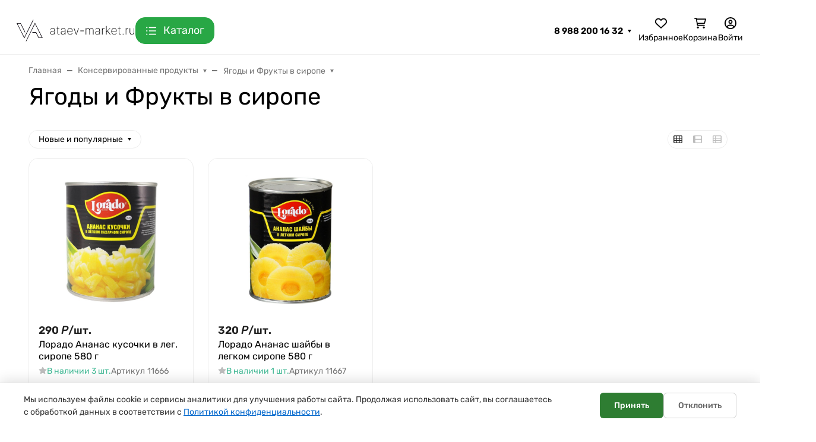

--- FILE ---
content_type: text/css
request_url: https://ataev-market.ru/wa-data/public/site/themes/seller/assets/css/extend.css?v1846079369
body_size: 2849
content:
html.overflow-hidden{}

.card {margin-bottom:1em;}

.l-mobile-header {}

.l-mobile-header .b-billing {}
.l-mobile-header .bonus-lv-contain {
    flex-direction: column;
}
.l-mobile-header .b-billing {}
.l-mobile-header .bonus-lv-scale {
    margin-top: 2em;
}
.l-mobile-header .b-billing>.bonus-lv-contain{}
.l-mobile-header .b-billing>.bonus-bill-contain {}
.l-mobile-header .b-billing:hover .b-billing__dropdown {}
.l-mobile-header .b-billing__mini {
    background: none;
    margin: 0;
    padding: 0;
}
.l-mobile-header .b-billing__mini>span{display:none;}
.l-mobile-header .b-billing__mini>img{
    height: 1.3em;
}
.l-mobile-header .b-billing__dropdown {
    margin-left: -3em;
    margin-top: -1em;
}

.b-billing {display: flex;flex-direction: column;align-items: center;position: relative;}
.b-billing>.bonus-lv-contain{}
.b-billing>.bonus-bill-contain {}
.b-billing:hover .b-billing__dropdown {visibility:visible;}
.b-billing__mini {
    display: flex;
    padding: 10px 20px;
    background: #F2F2F2;
    border-radius: 30px;
    cursor: pointer;
    align-items: center;
}
.b-billing__mini>img{
    height: 2em;
}
.b-billing__mini>span{
    font-size: 1.5em;
    margin-left: 10px;
}
.b-billing__dropdown {
    display: flex;
    background: #FFF;
    border: 1px solid #EDEDED;
    padding: 20px;
    position: absolute;
    margin-top: 12px;
    top: 3em;
    width: 300px;
    visibility: hidden;
    border-radius: 15px;
    z-index: 10;
    flex-direction: column;
    box-shadow: 1px 1px 7px 0px #c0c0c0;
}

.b-billing .bonus-lv-contain {
    margin-bottom: 1em;
}
.b-billing .bonus-bill-contain {}
.b-billing .flexdiscount-user-affiliate {
    display: flex;
    flex-direction: column;
    align-items: stretch;
    width: 100%;
}

.b-billing .bonus-total-contain {margin-bottom: 1em;}
.b-billing .bonus-total-sum {color: #7B7B7B;}
.b-billing .bonus-total-sum>span {}
.b-billing .bonus-total-sum>.value {padding: 0 1em ;color:#000; font-size: 1.2em}

.bonus-lv-contain {}
.bonus-lv-title {
    color: #7B7B7B;
    font-size: 1.2em;
}
.bonus-lv-scale {
    display: flex;
    width: 100%;
    flex-direction: column;
    justify-content: flex-end;
}
.bonus-lv-border {
    background: #F2F2F2;
    display: flex;
    width: 100%;
    height: 2.2em;
    border-radius: 30px;
    padding: 0.8em;
    flex-direction: row;
    flex-wrap: nowrap;
    align-content: center;
}
.bonus-lv-step {
    display: flex;
    height: 100%;
    margin: 0px 1%;
    border-radius: 30px;
    background: #DADADA;
    position: relative;
}
.bonus-lv-step.on {
    background: #81E474;
}
.bonus-lv-step span {
    position: absolute;
    top: -2.5em;
    font-size: 12px;
    left: 45%;
}
.bonus-lv-step.one {flex-grow: 1;}
.bonus-lv-step.two {
    flex-grow: 2;
}
.bonus-lv-step.three {
    flex-grow: 3;
}


.bonus-bill-contain {
    display: flex;
    flex-direction: column;
    align-items: center;
}
.bonus-bill-contain>div {width:100%;display:flex;flex-direction: row;color: #7B7B7B;}
.bonus-bill-affiliate {border-bottom: 1px solid #eeeeee;font-size: 1em;}
.bonus-bill-affiliate>span {
    flex-grow: 9;
}
.bonus-bill-affiliate span.value{
    flex-grow: 1;
    font-weight: 500;
    color: #000000;
}
.bonus-bill-value {
    flex-direction: column !important;
    text-align: center;
    padding: 10px 0;
}
.bonus-bill-value span {}
.bonus-bill-value span.value{
    font-size: 2.5em;
    color: #000000;
    display: flex;
    flex-direction: row;
    flex-wrap: nowrap;
    justify-content: center;
    align-items: center;
}
.bonus-bill-value span.value img{
    height: 0.8em;
    margin-right: 0.5em;
}
.bonus-bill-button {flex-wrap: nowrap;justify-content: center;padding: 10px 0;background: #D9D9D9;border-radius: 30px;font-size: 1em;color: #000000 !important;}

/******** POPUPS ****/

.billing-popup {
    /* width: 100vw; */
    /* height: 100vh; */
    position: fixed;
    display: none;
    z-index: 1031;
    left: 0;
    top: 0;
    right: 0;
    bottom: 0;
    overflow: auto;
    background: #0000008a;
}
.billing-popup.active {
    display: block;
}
.billing-popup .billing-popup__background {
    /* width: 100%; */
    /* height: 100%; */
    overflow: scroll;
    display: flex;
    flex-direction: column;
    align-items: center;
    justify-content: center;
    position: fixed;
    top: 0;
    left: 0;
    bottom: 0;
    right: 0;
}
.billing-popup .billing-popup__contain {
    /* min-width: 300px; */
    /* max-width: 50vw; */
    margin: 1em;
    padding: 1em;
    background: #F5F5F5;
    border-radius: 15px;
    border: 1em solid #FEF0C8;
    display: flex;
    flex-direction: column;
}
.billing-popup .billing-popup__title {
    text-align: center;
    margin: 1em 0;
    padding: 0.5em;
    background: #fef0c8;
    border-radius: 15px;
    font-size: 1.2em;
    font-weight: bold;
    font-style: italic;
}
.billing-popup .billing-popup__info {
}
.billing-popup .billing-popup__info .info-main {
    font-size: 1.1em;
    line-height: 1em;
}
.billing-popup .billing-popup__info .info-quote {
    font-size: 1.2em;
    font-weight: 600;
    font-style: italic;
    color: #666;
    display: block;
    width: 100%;
    text-align: center;
}
.billing-popup .billing-popup__info .info-sub {
    font-size: 0.9em;
    line-height: 1em;
}
.billing-popup .billing-popup__button {
    font-size: 1.1em;
    background: #2AA745;
    border-radius: 15px;
    padding: 0.7em 1em;
    color: #FFF;
    text-align: center;
    margin: 1em 0;
    cursor: pointer;
    border:3px solid #19973400;
}
.billing-popup .billing-popup__button:hover {
    border:3px solid #158c2f;
}

/******** PAGES ****/
.page_cashback__banner{}
.page_cashback__banner_desktop{display:none;}
.page_cashback__banner_mobile{display:none;}
.page_cashback__info{}

/******** ORDER ******/

#js-order-cart {
    display: flex !important;
}

/******** ORDER CHECKOUT DETAIL */
.wa-desired-date-wrapper>div {
    display: flex;
    flex-direction: row-reverse;
    justify-content: flex-end;
}
.wa-field-wrapper.wa-field-time {
    margin-right: 1.5em;
}
.wa-field-wrapper.wa-field-date>input {
    border-radius: 5px;
    padding: 0.5em 0.5em !important;;
}

/******** MAIN ******/
.main_banner_one_top img{
    object-fit: cover;
}

/*** my.profile ***/

.s-profile-section {}
.s-profile-section.s-profile-body {}

/* ORDER */
#js-checkout-order-page .hidden {display: none;}
#js-checkout-order-page .wa-field-delivery {flex-direction: column !important;}
#js-checkout-order-page .wa-field-delivery .wa-field-delivery-group-button{
    display: flex;
    flex-direction: row;
    align-content: stretch;
    align-items: stretch;
    justify-content: space-evenly;
    flex-wrap: nowrap;
}
#js-checkout-order-page .wa-field-delivery .wa-field-delivery-group-button.hidden{display: none}
#js-checkout-order-page .wa-field-delivery .wa-field-delivery-group-button>.wa-field-delivery-button {}
#js-checkout-order-page .wa-field-delivery .wa-field-delivery-group-button>.wa-field-delivery-button:first-child {
    border-top-right-radius: 0;
    border-bottom-right-radius: 0;
    border-right: 0;
}
#js-checkout-order-page .wa-field-delivery .wa-field-delivery-group-button>.wa-field-delivery-button:last-child {
    border-top-left-radius: 0;
    border-bottom-left-radius: 0;
    border-left: 0;
}
#js-checkout-order-page .wa-field-delivery .wa-field-delivery-group-button>.wa-field-delivery-button:last-child:hover {
}
#js-checkout-order-page .wa-field-delivery .wa-field-delivery-button {
    display: flex;
    height: 3em;
    margin-bottom: 1.5em;
    background: #eee;
    border: 1px solid #ccc;
    border-radius: 6px;
    justify-content: center;
    width: 100%;
}
#js-checkout-order-page .wa-field-delivery .wa-field-delivery-button * {cursor: pointer;}
#js-checkout-order-page .wa-field-delivery .wa-field-delivery-button:hover {
    border: 1px solid #28a745;
}
#js-checkout-order-page .wa-field-delivery .wa-field-delivery-button:active {
    border: 1px solid #28a745;
    background: #ade6ba;
}
#js-checkout-order-page .wa-field-delivery .wa-field-delivery-button>label {
    width: 100%;
    display: flex;
    justify-content: center;
    flex-direction: column;
    align-items: center;
    height: 100%;
}
#js-checkout-order-page .wa-field-delivery .wa-field-delivery-button input {
    display: none;
}
#js-checkout-order-page .wa-field-delivery .wa-field-delivery-button input[type="checkbox"]:checked + .container {
    background: #28a745;
    color: #fff;
}
#js-checkout-order-page .wa-field-delivery .wa-field-delivery-button input[type="checkbox"]:checked + .container>.icon{color:#fff;}
#js-checkout-order-page .wa-field-delivery .wa-field-delivery-button input[type="checkbox"]:checked + .container>.icon>svg>path:last-child {
    opacity: 1;
}
#js-checkout-order-page .wa-field-delivery .wa-field-delivery-button .container {
    display: flex;
    justify-content: center;
    height: 100%;
    flex-direction: row;
    padding: 0;
    text-align: center;
    margin: 0 !important;
    max-width: none;
    align-items: center;
    transition: 1s;
}
#js-checkout-order-page .wa-field-delivery .wa-field-delivery-button.disabled .container {
    background: #bababa;
    color: #fff;
}
#js-checkout-order-page .wa-field-delivery .wa-field-delivery-button .container>.title{}
#js-checkout-order-page .wa-field-delivery .wa-field-delivery-button .container>.description{}
#js-checkout-order-page .wa-field-delivery .wa-field-delivery-button .container>.icon{color: #b3b3b3;padding: 0 15px;transition: 1s;}
#js-checkout-order-page .wa-field-delivery .wa-field-delivery-button .container>.icon>svg>path:last-child{opacity:0;}
#js-checkout-order-page .wa-desired-date-wrapper {}
#js-checkout-order-page .wa-desired-date-wrapper>.wa-fields-group {}
#js-checkout-order-page .wa-desired-date-wrapper>.wa-fields-group>.wa-field-status-quickly {margin: 1em 0 !important;}
#js-checkout-order-page .wa-desired-date-wrapper>.wa-fields-group>.wa-field-status-quickly>input {display: none;}
#js-checkout-order-page .wa-desired-date-wrapper>.wa-fields-group>.wa-field-status-quickly>button {
    width: 100%;
    border: 1px solid #cfcfcf;
    border-radius: 6px;
    height: 2.8em;
    margin-bottom: 6px;
}
#js-checkout-order-page .wa-desired-date-wrapper>.wa-fields-group>.wa-field-status-quickly>button:active {border: 1px solid #28a745;}
#js-checkout-order-page .wa-desired-date-wrapper>.wa-fields-group>.wa-field-status-quickly>button.toggle-off {}
#js-checkout-order-page .wa-desired-date-wrapper>.wa-fields-group>.wa-field-status-quickly>button.toggle-on {
    background: #28a745;
    color: #fff;
}
#js-checkout-order-page .wa-desired-date-wrapper>.wa-fields-group>.wa-field-date {
    display: none !important;
}
#js-checkout-order-page .wa-desired-date-wrapper>.wa-fields-group>.wa-field-wrapper {display: flex;flex-direction: row;justify-content: left;}
#js-checkout-order-page .wa-desired-date-wrapper>.wa-fields-group>.wa-field-wrapper>input {}
#js-checkout-order-page .wa-desired-date-wrapper>.wa-fields-group>.wa-field-wrapper>select {}

/* ORDER END */


@media (max-width: 320px){
    /* ORDER */

    #js-checkout-order-page .wa-desired-date-wrapper {}
    #js-checkout-order-page .wa-desired-date-wrapper>.wa-fields-group {flex-direction: column-reverse;}
    #js-checkout-order-page .wa-desired-date-wrapper>.wa-fields-group>.wa-field-status-quickly {}
    #js-checkout-order-page .wa-desired-date-wrapper>.wa-fields-group>.wa-field-status-quickly>input {}
    #js-checkout-order-page .wa-desired-date-wrapper>.wa-fields-group>.wa-field-status-quickly>button {}
    #js-checkout-order-page .wa-desired-date-wrapper>.wa-fields-group>.wa-field-date {}
    #js-checkout-order-page .wa-desired-date-wrapper>.wa-fields-group>.wa-field-wrapper {margin-bottom: 1.428571428571429em;margin-top: 0;}
    #js-checkout-order-page .wa-desired-date-wrapper>.wa-fields-group>.wa-field-wrapper>input {width: 100%;}
    #js-checkout-order-page .wa-desired-date-wrapper>.wa-fields-group>.wa-field-wrapper>select {}

    /* ORDER END */
}
/* sm-устройства (больше или равно 320px) */
@media (min-width: 320px) {
    /* CSS для: 576px <= ширины <= 767px */
    .page_cashback__banner{}
    .page_cashback__banner_desktop{display:none;}
    .page_cashback__banner_mobile{display:flex;}
    .page_cashback__info{
        flex-direction: column-reverse;
        margin-top: 1em;
    }
    .billing-popup .billing-popup__contain {
        width: 90% !important;
    }

    /*** my.profile ***/

    .s-profile-section {display: flex;flex-wrap: wrap;}
    .s-profile-section .s-profile-body {
        width: 100%;
    }

    .s-profile-section .flexdiscount-user-affiliate {
        height: 100%;
        margin: 0;
        padding: 0;
    }
    .s-profile-section .bonus-lv-contain {
        display: flex;
        flex-direction: column;
    }
    .s-profile-section .bonus-lv-contain .bonus-lv-title {
        margin-bottom: 1em;
    }
    .s-profile-section .bonus-lv-contain .bonus-lv-scale {
        margin-top: 1.3em;
        min-width: 220px;
    }


    .s-profile-section .bonus-bill-contain {
        height: 100%;
        flex-direction:column;
        display: flex;
        justify-content: space-between;
    }
    .s-profile-section .bonus-bill-contain>div:first-child {margin-bottom:1em;}
    .s-profile-section .bonus-bill-contain .bonus-bill-affiliate {display:none;}
    .s-profile-section .bonus-bill-contain .bonus-bill-value {min-width:220px;padding: 0;/* flex: 1 0 auto; */}
    .s-profile-section .bonus-bill-contain .bonus-bill-value>span:first-child {text-align:left;font-size: 1.2em;border-bottom: 1px solid #f2f2f2;}
    .s-profile-section .bonus-bill-contain .bonus-bill-value>span.value {margin-top: 0.5em;}


    /* ORDER */

    #js-checkout-order-page .wa-desired-date-wrapper {display: flex;flex-direction: column;}
    #js-checkout-order-page .wa-desired-date-wrapper>.wa-fields-group {flex-direction: column-reverse;}
    #js-checkout-order-page .wa-desired-date-wrapper>.wa-fields-group>.wa-field-status-quickly {}
    #js-checkout-order-page .wa-desired-date-wrapper>.wa-fields-group>.wa-field-status-quickly>input {}
    #js-checkout-order-page .wa-desired-date-wrapper>.wa-fields-group>.wa-field-status-quickly>button {}
    #js-checkout-order-page .wa-desired-date-wrapper>.wa-fields-group>.wa-field-date {}
    #js-checkout-order-page .wa-desired-date-wrapper>.wa-fields-group>.wa-field-wrapper {margin-top: 0;margin-bottom: 1.428571428571429em;}
    #js-checkout-order-page .wa-desired-date-wrapper>.wa-fields-group>.wa-field-wrapper>input {width: 100%;margin-right: 0;}
    #js-checkout-order-page .wa-desired-date-wrapper>.wa-fields-group>.wa-field-wrapper>select {}

    /* ORDER END */

}

/* md-устройства (больше или равно 768px) */
@media (min-width: 768px) {
    /* CSS для: 768px <= ширины <= 991px */
    .page_cashback__banner{}
    .page_cashback__banner_desktop{display:flex;}
    .page_cashback__banner_mobile{display:none;}
    .page_cashback__info{
        flex-direction: row;
        margin-top: 0;
    }

    .billing-popup .billing-popup__contain {
        min-width: 300px;
        max-width: 500px;
    }

    /*** my.profile ***/

    .s-profile-section {display: flex;}
    .s-profile-section .s-profile-body {
        width: auto;
        min-height: 220px;
        margin-right: 1em;
    }
    .s-profile-section .flexdiscount-user-affiliate {
        height: 100%;
        margin: 0;
        padding: 0;
    }
    .s-profile-section .bonus-lv-contain {
        display: flex;
        flex-direction: column;
        height: 100%;
    }
    .s-profile-section .bonus-lv-contain .bonus-lv-title {
        margin-bottom: 1em;
    }
    .s-profile-section .bonus-lv-contain .bonus-lv-scale {
        margin-top: 1.3em;
        min-width: 220px;
    }


    .s-profile-section .bonus-bill-contain {
        height: 100%;
        flex-direction:column;
        display: flex;
        justify-content: space-between;
    }
    .s-profile-section .bonus-bill-contain>div:first-child {margin-bottom:1em;}
    .s-profile-section .bonus-bill-contain .bonus-bill-affiliate {display:none;}
    .s-profile-section .bonus-bill-contain .bonus-bill-value {min-width:220px;padding: 0;/* flex: 1 0 auto; */}
    .s-profile-section .bonus-bill-contain .bonus-bill-value>span:first-child {text-align:left;font-size: 1.2em;border-bottom: 1px solid #f2f2f2;}
    .s-profile-section .bonus-bill-contain .bonus-bill-value>span.value {margin-top: 0.5em;}

    /* ORDER */

    #js-checkout-order-page .wa-desired-date-wrapper {}
    #js-checkout-order-page .wa-desired-date-wrapper>.wa-fields-group {flex-direction: row-reverse;}
    #js-checkout-order-page .wa-desired-date-wrapper>.wa-fields-group>.wa-field-status-quickly {}
    #js-checkout-order-page .wa-desired-date-wrapper>.wa-fields-group>.wa-field-status-quickly>input {}
    #js-checkout-order-page .wa-desired-date-wrapper>.wa-fields-group>.wa-field-status-quickly>button {}
    #js-checkout-order-page .wa-desired-date-wrapper>.wa-fields-group>.wa-field-date {}
    #js-checkout-order-page .wa-desired-date-wrapper>.wa-fields-group>.wa-field-wrapper {flex-grow: 1;margin-top: 0;}
    #js-checkout-order-page .wa-desired-date-wrapper>.wa-fields-group>.wa-field-wrapper>input {}
    #js-checkout-order-page .wa-desired-date-wrapper>.wa-fields-group>.wa-field-wrapper>select {}

    /* ORDER END */


}
}

/* lg-устройства (больше или равно 992px) */
@media (min-width: 992px) {
    /* CSS для: 992px <= ширины <= 1119px */

}

/* xl-устройства (больше или равно 1200px) */
@media (min-width: 1200px) {
    /* CSS для: ширины >= 1200px */

}

--- FILE ---
content_type: text/css
request_url: https://ataev-market.ru/wa-apps/shop/plugins/sitestories/css/site-stories.min.css?1.2.3.1768987850
body_size: 2785
content:
.webasyst-stories *{-webkit-box-sizing:border-box;-moz-box-sizing:border-box;box-sizing:border-box}.webasyst-stories{margin:0 auto}.webasyst-stories__previews-wrap{overflow:hidden}.webasyst-stories__previews{display:-webkit-box;display:-webkit-flex;display:-moz-box;display:-ms-flexbox;display:flex}.webasyst-stories__preview{position:relative;width:200px;height:200px;cursor:pointer;-webkit-transition:opacity .3s;-o-transition:opacity .3s;-moz-transition:opacity .3s;transition:opacity .3s;overflow:hidden;display:block}.webasyst-stories__preview:last-child{margin-right:0!important}.webasyst-stories__preview:hover{opacity:.9}.webasyst-stories__preview:visited{border-color:#ccc!important}.webasyst-stories__image{width:100%;height:100%;background-position:center;-moz-background-size:cover;background-size:cover;border:2px solid #fff;-webkit-border-radius:inherit;-moz-border-radius:inherit;border-radius:inherit}.webasyst-stories__preview-title{cursor:pointer;text-align:center;white-space:normal;line-height:1.2;margin:5px 0 0;font-family:inherit;font-size:16px}.webasyst-stories__loader{width:40px;height:40px;margin:auto;position:absolute;left:0;right:0;top:0;bottom:0}.webasyst-stories__fade-out{-webkit-animation:1s webasyst-stories-fade-out;-moz-animation:1s webasyst-stories-fade-out;-o-animation:1s webasyst-stories-fade-out;animation:1s webasyst-stories-fade-out}.webasyst-stories__groups{overflow:hidden;position:fixed;right:0;left:0;top:0;bottom:0;display:none;z-index:9999}.webasyst-stories__groups.active{display:block;-webkit-animation:.4s forwards stories-slider-in;-moz-animation:.4s forwards stories-slider-in;-o-animation:.4s forwards stories-slider-in;animation:.4s forwards stories-slider-in;pointer-events:auto;-webkit-transform:translateZ(0) scale(1);-moz-transform:translateZ(0) scale(1);transform:translateZ(0) scale(1);opacity:1}.webasyst-stories__message-icon,.webasyst-stories__play-icon{-webkit-transform:translateY(-50%);-moz-transform:translateY(-50%);-ms-transform:translateY(-50%);-o-transform:translateY(-50%)}.webasyst-stories__groups.disable{pointer-events:none;-webkit-animation:.4s forwards stories-slider-out!important;-moz-animation:.4s forwards stories-slider-out!important;-o-animation:.4s forwards stories-slider-out!important;animation:.4s forwards stories-slider-out!important}.webasyst-stories__group{height:100%;position:relative;-webkit-box-pack:center;-webkit-justify-content:center;-moz-box-pack:center;-ms-flex-pack:center;justify-content:center;-webkit-box-align:center;-webkit-align-items:center;-moz-box-align:center;-ms-flex-align:center;align-items:center;display:none}.webasyst-stories__buttons,.webasyst-stories__group.active,.webasyst-stories__list{display:-webkit-box;display:-webkit-flex;display:-moz-box;display:-ms-flexbox}.webasyst-stories__group.active{display:flex}.webasyst-stories__content{position:relative;z-index:10}.webasyst-stories__message-wrap{background:rgba(0,0,0,.6);position:absolute;width:100%;height:100%;z-index:999}.webasyst-stories__message-icon{fill:#fff;width:70px;height:70px;position:absolute;background-image:url("../img/icons/finger.svg");-moz-background-size:cover;background-size:cover;top:50%;transform:translateY(-50%);margin:0 auto;left:0;right:0;-webkit-animation:1.5s infinite top-bottom;-moz-animation:1.5s infinite top-bottom;-o-animation:1.5s infinite top-bottom;animation:1.5s infinite top-bottom}.webasyst-stories__list-wrap{overflow:hidden;position:relative;-webkit-border-radius:25px;-moz-border-radius:25px;border-radius:25px;z-index:10;max-width:1080px;max-height:1920px}.webasyst-stories__bg,.webasyst-stories__bg-back{position:absolute;width:100%;top:0;height:100%;bottom:0;right:0;left:0}.webasyst-stories__bg-back{z-index:0;background:#000;-webkit-transform:scale(1.3) translateZ(0);-moz-transform:scale(1.3) translateZ(0);transform:scale(1.3) translateZ(0)}.webasyst-stories__bg{z-index:1;-webkit-transform:scale(1.3) translateZ(0);-moz-transform:scale(1.3) translateZ(0);transform:scale(1.3) translateZ(0);opacity:.5;-webkit-filter:blur(20px);filter:blur(20px);-moz-background-size:cover;background-size:cover;background-position:center center;-webkit-transition-property:all;-o-transition-property:all;-moz-transition-property:all;transition-property:all;-webkit-transition-duration:.3s;-moz-transition-duration:.3s;-o-transition-duration:.3s;transition-duration:.3s}.webasyst-stories__bg_video{-o-object-fit:cover;object-fit:cover}.webasyst-stories__list{overflow:hidden;height:inherit;width:inherit;-webkit-transform:translateX(0);-moz-transform:translateX(0);-ms-transform:translateX(0);-o-transform:translateX(0);transform:translateX(0);display:flex}.webasyst-stories__story{position:relative;height:inherit;background-color:transparent}.webasyst-stories__story_dark{position:relative}.webasyst-stories__story_dark::after{content:"";position:absolute;right:0;top:0;left:0;bottom:0;width:100%;height:100%;background:-webkit-gradient(linear,left top,left bottom,from(transparent),to(rgba(0,0,0,.7)));background:-webkit-linear-gradient(top,transparent,rgba(0,0,0,.7));background:-moz-linear-gradient(top,transparent,rgba(0,0,0,.7));background:-o-linear-gradient(top,transparent,rgba(0,0,0,.7));background:linear-gradient(180deg,transparent,rgba(0,0,0,.7))}.webasyst-stories__story img{width:100%;height:100%}.webasyst-stories__story video{width:100%;height:100%;-o-object-fit:cover;object-fit:cover}.webasyst-stories__info{position:absolute;z-index:30;bottom:0;padding:20px;color:#fff;width:100%}.webasyst-stories__desc,.webasyst-stories__title{color:inherit;font-family:inherit;text-align:center}.webasyst-stories__title{font-size:21px;line-height:1.1;margin-bottom:5px}.webasyst-stories__desc{font-size:13px;line-height:1.5;margin-bottom:15px}.webasyst-stories__button-info{display:block;margin-bottom:0;width:100%}.webasyst-stories__button-info_default{color:#fff;background-color:#007bff;border-color:#007bff;text-align:center;font-weight:400;-webkit-border-radius:0.25rem;-moz-border-radius:.25rem;border-radius:.25rem;padding:.375rem .75rem;font-size:14px;line-height:1.5;white-space:nowrap;-webkit-transition:opacity .3s;-o-transition:opacity .3s;-moz-transition:opacity .3s;transition:opacity .3s;text-transform:uppercase}.webasyst-stories__button-info_default:hover{color:#fff;text-decoration:none;opacity:.8}.webasyst-stories__arrow-left:hover,.webasyst-stories__arrow-right:hover,.webasyst-stories__close-mobile:hover,.webasyst-stories__icon-close:hover,.webasyst-stories__sound:hover{opacity:.7}.webasyst-stories__play-icon{position:absolute;top:50%;transform:translateY(-50%);left:0;right:0;margin:0 auto;cursor:pointer;width:70px;height:70px;background:url("../img/icons/play.svg") center no-repeat}.webasyst-stories__buttons{display:flex;position:absolute;top:0;right:0;left:0;-webkit-box-pack:center;-webkit-justify-content:center;-moz-box-pack:center;-ms-flex-pack:center;justify-content:center;z-index:30}.webasyst-stories__controls{position:absolute;top:50%;left:0;right:0;bottom:auto;-webkit-transform:translateY(-50%);-moz-transform:translateY(-50%);-ms-transform:translateY(-50%);-o-transform:translateY(-50%);transform:translateY(-50%);margin:auto;opacity:0;z-index:99999;height:25%}.webasyst-stories__controls-content{position:relative;width:100%;height:100%;display:-webkit-box;display:-webkit-flex;display:-moz-box;display:-ms-flexbox;display:flex;-webkit-box-orient:horizontal;-webkit-box-direction:normal;-webkit-flex-direction:row;-moz-box-orient:horizontal;-moz-box-direction:normal;-ms-flex-direction:row;flex-direction:row;-webkit-flex-wrap:nowrap;-ms-flex-wrap:nowrap;flex-wrap:nowrap}.webasyst-stories__area-switch-right{cursor:pointer;background-color:#663399;width:100%}.webasyst-stories__area-play{cursor:pointer;background-color:red;width:100%}.webasyst-stories__area-switch-left{width:100%;cursor:pointer;background-color:#7fffd4}.webasyst-stories__link-for-video{position:absolute;left:0;top:0;width:100%;height:100%;z-index:100}.webasyst-stories__button-wrap{position:relative;width:50px;margin-right:10px;cursor:pointer;padding:20px 0}.webasyst-stories__button-wrap:last-child{margin-right:0}.webasyst-stories__button-wrap.active .webasyst-stories__button-line{width:100%}.webasyst-stories__button-line{position:absolute;top:0;-webkit-transform:translate(-100%);-moz-transform:translate(-100%);-ms-transform:translate(-100%);-o-transform:translate(-100%);transform:translate(-100%);left:0;width:100%;height:3px;background-color:#fff;z-index:10;-webkit-border-radius:3px;-moz-border-radius:3px;border-radius:3px;-webkit-transition-timing-function:linear;-moz-transition-timing-function:linear;-o-transition-timing-function:linear;transition-timing-function:linear;-webkit-transition-duration:50ms!important;-moz-transition-duration:50ms!important;-o-transition-duration:50ms!important;transition-duration:50ms!important;pointer-events:none}.webasyst-stories__button{position:relative;width:inherit;background:rgba(255,255,255,.35);-webkit-border-radius:3px;-moz-border-radius:3px;border-radius:3px;-webkit-box-flex:1;-webkit-flex:1 1 auto;-moz-box-flex:1;-ms-flex:1 1 auto;flex:1 1 auto;height:3px;display:block;z-index:0;overflow:hidden}.webasyst-stories__arrows{position:absolute;top:50%;-webkit-transform:translateY(-50%);-moz-transform:translateY(-50%);-ms-transform:translateY(-50%);-o-transform:translateY(-50%);transform:translateY(-50%);display:-webkit-box;display:-webkit-flex;display:-moz-box;display:-ms-flexbox;display:flex;-webkit-box-pack:justify;-webkit-justify-content:space-between;-moz-box-pack:justify;-ms-flex-pack:justify;justify-content:space-between;width:100%;z-index:1}.webasyst-stories__arrow-left{background-image:url("../img/icons/arrow-left.svg");width:48px;height:48px;display:block;margin-left:-70px;cursor:pointer}.webasyst-stories__arrow-right{background-image:url("../img/icons/arrow-right.svg");-webkit-transform:rotate(180deg);-moz-transform:rotate(180deg);-ms-transform:rotate(180deg);-o-transform:rotate(180deg);transform:rotate(180deg);width:48px;height:48px;display:block;margin-right:-70px;cursor:pointer}.webasyst-stories__close{position:absolute;right:-70px;top:0}.webasyst-stories__icon-close{background-image:url("../img/icons/close.svg");fill:ivory;width:48px;height:48px;display:block;cursor:pointer}.webasyst-stories__sound{position:absolute;left:-70px;top:0;width:48px;height:48px;background-color:rgba(255,255,255,.2);-webkit-border-radius:100px;-moz-border-radius:100px;border-radius:100px;display:-webkit-box;display:-webkit-flex;display:-moz-box;display:-ms-flexbox;display:flex;-webkit-box-pack:center;-webkit-justify-content:center;-moz-box-pack:center;-ms-flex-pack:center;justify-content:center;-webkit-box-align:center;-webkit-align-items:center;-moz-box-align:center;-ms-flex-align:center;align-items:center;cursor:pointer}.webasyst-stories__icon-sound{background-image:url("../img/icons/sound.svg");fill:ivory;width:30px;height:30px;display:block;cursor:pointer}.webasyst-stories__icon-sound-none{background-image:url("../img/icons/sound-none.svg");fill:ivory;width:30px;height:30px;display:block}.webasyst-stories__close-mobile{display:none;position:absolute;right:15px;top:37px;z-index:1000}.webasyst-stories__icon-close-mobile{background-image:url("../img/icons/close-mobile.svg");width:20px;height:20px;display:block;cursor:pointer}.switch-right{-webkit-animation:.2s switch-right;-moz-animation:.2s switch-right;-o-animation:.2s switch-right;animation:.2s switch-right}.switch-left{-webkit-animation:.2s switch-left;-moz-animation:.2s switch-left;-o-animation:.2s switch-left;animation:.2s switch-left}@-webkit-keyframes switch-right{0%{-webkit-transform:translate3d(100%,0,0);transform:translate3d(100%,0,0)}100%{-webkit-transform:translate3d(0,0,0);transform:translate3d(0,0,0)}}@-moz-keyframes switch-right{0%{-moz-transform:translate3d(100%,0,0);transform:translate3d(100%,0,0)}100%{-moz-transform:translate3d(0,0,0);transform:translate3d(0,0,0)}}@-o-keyframes switch-right{0%{transform:translate3d(100%,0,0)}100%{transform:translate3d(0,0,0)}}@keyframes switch-right{0%{-webkit-transform:translate3d(100%,0,0);-moz-transform:translate3d(100%,0,0);transform:translate3d(100%,0,0)}100%{-webkit-transform:translate3d(0,0,0);-moz-transform:translate3d(0,0,0);transform:translate3d(0,0,0)}}@-webkit-keyframes switch-left{0%{-webkit-transform:translate3d(-100%,0,0);transform:translate3d(-100%,0,0)}100%{-webkit-transform:translate3d(0,0,0);transform:translate3d(0,0,0)}}@-moz-keyframes switch-left{0%{-moz-transform:translate3d(-100%,0,0);transform:translate3d(-100%,0,0)}100%{-moz-transform:translate3d(0,0,0);transform:translate3d(0,0,0)}}@-o-keyframes switch-left{0%{transform:translate3d(-100%,0,0)}100%{transform:translate3d(0,0,0)}}@keyframes switch-left{0%{-webkit-transform:translate3d(-100%,0,0);-moz-transform:translate3d(-100%,0,0);transform:translate3d(-100%,0,0)}100%{-webkit-transform:translate3d(0,0,0);-moz-transform:translate3d(0,0,0);transform:translate3d(0,0,0)}}@-webkit-keyframes top-bottom{0%{-webkit-transform:translateY(0);transform:translateY(0)}100%{-webkit-transform:translateY(-100px);transform:translateY(-100px)}}@-moz-keyframes top-bottom{0%{-moz-transform:translateY(0);transform:translateY(0)}100%{-moz-transform:translateY(-100px);transform:translateY(-100px)}}@-o-keyframes top-bottom{0%{-o-transform:translateY(0);transform:translateY(0)}100%{-o-transform:translateY(-100px);transform:translateY(-100px)}}@keyframes top-bottom{0%{-webkit-transform:translateY(0);-moz-transform:translateY(0);-o-transform:translateY(0);transform:translateY(0)}100%{-webkit-transform:translateY(-100px);-moz-transform:translateY(-100px);-o-transform:translateY(-100px);transform:translateY(-100px)}}@-webkit-keyframes webasyst-stories-fade-out{0%{opacity:1}100%{opacity:0}}@-moz-keyframes webasyst-stories-fade-out{0%{opacity:1}100%{opacity:0}}@-o-keyframes webasyst-stories-fade-out{0%{opacity:1}100%{opacity:0}}@keyframes webasyst-stories-fade-out{0%{opacity:1}100%{opacity:0}}.webasyst-stories.mobile .webasyst-stories__button{height:2px}.webasyst-stories.mobile .webasyst-stories__arrows,.webasyst-stories.mobile .webasyst-stories__close{display:none}.webasyst-stories.mobile .webasyst-stories__close-mobile{display:block}.webasyst-stories.mobile .webasyst-stories__sound{left:13px;top:30px;z-index:100;width:38px;height:38px}.webasyst-stories.mobile .webasyst-stories__sound .webasyst-stories__icon-sound{width:25px;height:25px}.webasyst-stories.mobile .webasyst-stories__list-wrap{-webkit-border-radius:0;-moz-border-radius:0;border-radius:0}.webasyst-stories.mobile .webasyst-stories__story img,.webasyst-stories.mobile video{-webkit-border-radius:8px;-moz-border-radius:8px;border-radius:8px}.webasyst-stories[data-switch=vertically] .webasyst-stories__list{-webkit-box-orient:vertical;-webkit-box-direction:normal;-webkit-flex-direction:column;-moz-box-orient:vertical;-moz-box-direction:normal;-ms-flex-direction:column;flex-direction:column}@-webkit-keyframes stories-slider-in{0%{-webkit-transform:translateZ(0) scale(.5);transform:translateZ(0) scale(.5);opacity:0}50%{-webkit-transform:translateZ(0) scale(1.05);transform:translateZ(0) scale(1.05);opacity:1}to{-webkit-transform:translateZ(0) scale(1);transform:translateZ(0) scale(1);opacity:1}}@-moz-keyframes stories-slider-in{0%{-moz-transform:translateZ(0) scale(.5);transform:translateZ(0) scale(.5);opacity:0}50%{-moz-transform:translateZ(0) scale(1.05);transform:translateZ(0) scale(1.05);opacity:1}to{-moz-transform:translateZ(0) scale(1);transform:translateZ(0) scale(1);opacity:1}}@-o-keyframes stories-slider-in{0%{transform:translateZ(0) scale(.5);opacity:0}50%{transform:translateZ(0) scale(1.05);opacity:1}to{transform:translateZ(0) scale(1);opacity:1}}@keyframes stories-slider-in{0%{-webkit-transform:translateZ(0) scale(.5);-moz-transform:translateZ(0) scale(.5);transform:translateZ(0) scale(.5);opacity:0}50%{-webkit-transform:translateZ(0) scale(1.05);-moz-transform:translateZ(0) scale(1.05);transform:translateZ(0) scale(1.05);opacity:1}to{-webkit-transform:translateZ(0) scale(1);-moz-transform:translateZ(0) scale(1);transform:translateZ(0) scale(1);opacity:1}}@-webkit-keyframes stories-slider-out{0%{-webkit-transform:translateZ(0) scale(1);transform:translateZ(0) scale(1);opacity:1}50%,to{-webkit-transform:translateZ(0) scale(.5);transform:translateZ(0) scale(.5);opacity:0}}@-moz-keyframes stories-slider-out{0%{-moz-transform:translateZ(0) scale(1);transform:translateZ(0) scale(1);opacity:1}50%,to{-moz-transform:translateZ(0) scale(.5);transform:translateZ(0) scale(.5);opacity:0}}@-o-keyframes stories-slider-out{0%{transform:translateZ(0) scale(1);opacity:1}50%,to{transform:translateZ(0) scale(.5);opacity:0}}@keyframes stories-slider-out{0%{-webkit-transform:translateZ(0) scale(1);-moz-transform:translateZ(0) scale(1);transform:translateZ(0) scale(1);opacity:1}50%,to{-webkit-transform:translateZ(0) scale(.5);-moz-transform:translateZ(0) scale(.5);transform:translateZ(0) scale(.5);opacity:0}}@media (min-width:320px) and (max-width:1300px){.webasyst-stories__title{font-size:-webkit-calc(.0030612245 * 100vw + 17.0204081633px);font-size:-moz-calc(.0030612245 * 100vw + 17.0204081633px);font-size:calc(.0030612245 * 100vw + 17.0204081633px)}}

--- FILE ---
content_type: application/javascript
request_url: https://ataev-market.ru/wa-data/public/site/themes/seller/assets/js/extend.js?v=1512258156
body_size: 5094
content:
window.addEventListener('DOMContentLoaded', function() {
    // setTimeout(popup__cashback(),100*1000);
    //ShowNotice_2();
}, true);

document.addEventListener('DOMContentLoaded', function() {

    setTimeout(event__loaded__order(),100*1000);

    // События элементов
    $('#js-order-form').on('load', function ( event ) {
        
        if(this.id == "wahtmlcontrol_details_custom_desired_delivery_date_str") {
            $('#wahtmlcontrol_details_custom_desired_delivery_date_str').addClass('hidden');
        }
        if(this.id == "wahtmlcontrol_details_custom_desired_delivery_date") {
            $('#wahtmlcontrol_details_custom_desired_delivery_date')[0].value = FormDeliveryFormatDate(new Date());
            FormDeliverySetTimeIntervals(new Date());
        }

    })

    $('#js-order-form').on( 'input', 'input', function( event ) {

        if(this.id == "wahtmlcontrol_details_custom_desired_delivery_date") {

            $("#wahtmlcontrol_details_custom_desired_delivery_interval").options.selectedIndex = 0;

        }

    });

    $('#js-order-form').on('click','.wa-field-delivery-button', function (event) {

        // ORDER CHECKOUT

        let today = new Date();
        let tomorrow = new Date(today);
        tomorrow = new Date(tomorrow.setDate(tomorrow.getDate()+1));

        if(this.id === "delivery_quickly") {

            FormDeliveryClearData();

            if($('#delivery_quickly_input')[0].checked) {
                $('.wa-field-delivery-group-button').addClass('hidden');
                $('.wa-fields-group[data-control="delivery_quickly"]').addClass('hidden');
            } else {
                $('.wa-field-delivery-group-button').removeClass('hidden');
                $('.wa-fields-group[data-control="delivery_quickly"]').removeClass('hidden');
                FormDeliveryToggleDate(this);
            }

        }
        if(this.id === "delivery_day_today") {

            FormDeliveryClearData();
            FormDeliveryToggleDate(this);
            FormDeliverySetTimeIntervals();

        }
        if(this.id === "delivery_day_tomorrow") {

            FormDeliveryClearData();
            FormDeliveryToggleDate(this);
            FormDeliverySetTimeIntervals();

        }

    });

    $('#js-order-form').on('click', 'select', function (event) {

        FormDeliverySetTimeIntervals();

        // if(this.id == "wahtmlcontrol_details_custom_desired_delivery_interval"){
        //
        //     $.map($("#wahtmlcontrol_details_custom_desired_delivery_interval").children(),(e)=>{
        //
        //         let selectDate = $("#wahtmlcontrol_details_custom_desired_delivery_date").val();
        //
        //         if ((selectDate == undefined || selectDate == "") || (new Date(Date.parse(selectDate)).getMonth() == new Date().getMonth() && new Date(Date.parse(selectDate)).getDate() == new Date().getDate())) {
        //             selectDate = new Date();
        //         } else {
        //             selectDate = new Date(Date.parse(selectDate));
        //         }
        //
        //         optionDate = new Date(e.dataset.start_date);
        //         startPeriod = optionDate.getTime();
        //         nowTime = selectDate.getTime();
        //
        //         if (e.dataset.value == undefined) {
        //             e.disabled = false;
        //         } else if (selectDate.getDate()  == optionDate.getDate() ) {
        //             if ( ( ( optionDate - selectDate ) / 60 / 60 / 1000 ) > 1 ) { // Текущее время более 1 часа начала интервала
        //                 e.disabled = false;
        //             } else {
        //                 e.disabled = true;
        //             }
        //         } else {
        //             e.disabled = false;
        //         }
        //
        //         // if (e.dataset.value == undefined){
        //         // //     e.disabled=false;
        //         // // } else if (optionDate.getDate() == selectDate.getDate()) {
        //         // //     if(startPeriod > nowTime) {
        //         // //         e.disabled = false;
        //         // //     }
        //         // //     if(nowTime > startPeriod) {
        //         // //         e.disabled = true;
        //         // //         if((nowTime - startPeriod)/1000/60 < 60 && (nowTime - startPeriod)/1000/60 > 0) {
        //         // //             e.disabled = false;
        //         // //         }
        //         // //     }
        //         // // } else if (optionDate < selectDate){
        //         // //     e.disabled=false;
        //         // // } else {
        //         // //     e.disabled=false;
        //         // // }
        //     })
        //
        // }

    });

}, true);

// Скрытие блока с классом wa-actions-section
function FormHideActionsSection(){
    
    // console.log('FormHideActionsSection');
    const actionsSection = document.querySelector('.wa-actions-section');
    if (actionsSection) {
        actionsSection.style.display = 'none';
    }
}
function FormDeliveryInitial() {

    // console.log('FormDeliveryInitial');

    FormDeliverySetAvailability();

}
function FormDeliveryToggleDate(element) {

    // console.log('FormDeliveryToggleDate');

    FormDeliverySetAvailability();

    let today = new Date();
    let tomorrow = new Date(today);
    tomorrow = new Date(tomorrow.setDate(tomorrow.getDate() + 1));

    date_input = $('#wahtmlcontrol_details_custom_desired_delivery_date')[0];
    today_button = $('#delivery_day_today_button')[0];
    today_input = $('#delivery_day_today_input')[0];
    tomorrow_button = $('#delivery_day_tomorrow_button')[0];
    tomorrow_input = $('#delivery_day_tomorrow_input')[0];

    if(!today_input.disabled){

        if(element.id === 'delivery_day_today') {
            selectDate = today;
            today_input.checked = true;
            tomorrow_input.checked = false;
        } else if (element.id === 'delivery_day_tomorrow') {
            selectDate = tomorrow;
            today_input.checked = false;
            tomorrow_input.checked = true;
        }

        date_input.value = FormDeliveryFormatDate(selectDate);
    }

}
function FormDeliverySetAvailability() {

    // console.log('FormDeliverySetAvailability');

    let today = new Date();
    let tomorrow = new Date(today);
    tomorrow = new Date(tomorrow.setDate(tomorrow.getDate() + 1));

    if(today.getHours() < 20) {

        selectDate = today;

        $('#delivery_day_today_input').attr('disabled', false);
        $('#delivery_day_tomorrow_input').attr('disabled', false);
        $('#delivery_day_today_input')[0].checked = true;
        $('#delivery_day_tomorrow_input')[0].checked = false;
        $('#delivery_day_today').removeClass('disabled');


    } else {

        selectDate = tomorrow;

        $('#delivery_day_today_input').attr('disabled', true);
        $('#delivery_day_tomorrow_input').attr('disabled', false);
        $('#delivery_day_today_input')[0].checked = false;
        $('#delivery_day_tomorrow_input')[0].checked = true;
        $('#delivery_day_today').addClass('disabled');


    }

    $('#wahtmlcontrol_details_custom_desired_delivery_date')[0].value = FormDeliveryFormatDate(selectDate);

}
function FormDeliveryClearData() {

    //wahtmlcontrol_details_custom_desired_delivery_date_str
    //wahtmlcontrol_details_custom_desired_delivery_date
    //wahtmlcontrol_details_custom_desired_delivery_interval

    $('#wahtmlcontrol_details_custom_desired_delivery_date_str')[0].value = '';
    $('#wahtmlcontrol_details_custom_desired_delivery_date')[0].value = '';
    $("#wahtmlcontrol_details_custom_desired_delivery_interval")[0].options.selectedIndex = 0;

}
function FormDeliveryFormatDate(date) {

    var dd = date.getDate();
    if (dd < 10) dd = '0' + dd;

    var mm = date.getMonth() + 1;
    if (mm < 10) mm = '0' + mm;

    var yyyy = date.getFullYear();

    return yyyy + '-' + mm + '-' + dd;
}
function FormDeliveryFormatInterval(date) {

    var h = date.getHours();
    if (h < 10) h = '0' + h;

    var min = date.getMinutes();
    if (min < 10) min = '0' + min;

    var sec = date.getSeconds();
    if (sec < 10) sec = '0' + sec;

    var dd = date.getDate();
    if (dd < 10) dd = '0' + dd;

    var mm = date.getMonth() + 1;
    if (mm < 10) mm = '0' + mm;

    var yyyy = date.getFullYear();

    return yyyy + '-' + mm + '-' + dd + " " + h + ":" + min + ":" + sec;
}
function FormDeliveryGetTodayDate() {

    date = new Date;

    var dd = date.getDate();
    if (dd < 10) dd = '0' + dd;

    var mm = date.getMonth() + 1;
    if (mm < 10) mm = '0' + mm;

    var yyyy = date.getFullYear();

    return yyyy + '-' + mm + '-' + dd;
}
function FormDeliveryGetTomorrowDate() {

    date = new Date;

    var dd = date.getDate()+1;
    if (dd < 10) dd = '0' + dd;

    var mm = date.getMonth() + 1;
    if (mm < 10) mm = '0' + mm;

    var yyyy = date.getFullYear();

    return yyyy + '-' + mm + '-' + dd;
}
function FormDeliverySetTimeInterval(element, date) {
    // data-start_date="2024-07-20 08:00:00"

    optionDate = new Date(element.dataset.start_date);
    optionDate = new Date(optionDate.setDate(date.getDate()));

    element.dataset.start_date = FormDeliveryFormatInterval(optionDate);

}
function FormDeliverySetTimeIntervals() {

    if($('#wahtmlcontrol_details_custom_desired_delivery_date')[0].value === ''){
        selectDate = new Date();
    } else {
        selectDate = new Date($('#wahtmlcontrol_details_custom_desired_delivery_date')[0].value);
    }
    currentTime = new Date();

    $("#wahtmlcontrol_details_custom_desired_delivery_interval").children().map(function(index, element){

        if(element.dataset.value === undefined){

            element.disabled = false;

        } else {

            FormDeliverySetTimeInterval(element, selectDate);

            optionDate = new Date(element.dataset.start_date);

            if(currentTime.getDate() === selectDate.getDate()) { // Сегодня

                element.disabled = false;

                difference = ((currentTime.getTime() - optionDate.getTime())/1000/60);

                if(currentTime.getTime() > optionDate.getTime()) {

                    if(difference > 60) {
                        element.disabled = true;
                    }

                }

            } else if (currentTime.getDate() < selectDate.getDate()) { // Завтра

                element.disabled = false;

            }

        }

    })

}

function getCookie(name) {
    let matches = document.cookie.match(new RegExp(
        "(?:^|; )" + name.replace(/([\.$?*|{}\(\)\[\]\\\/\+^])/g, '\\$1') + "=([^;]*)"
    ));
    return matches ? decodeURIComponent(matches[1]) : undefined;
}
function setCookie(name, value, options = {}) {

    options = {
        path: '/',
        // при необходимости добавьте другие значения по умолчанию
        ...options
    };

    if (options.expires instanceof Date) {
        options.expires = options.expires.toUTCString();
    }

    let updatedCookie = encodeURIComponent(name) + "=" + encodeURIComponent(value);

    for (let optionKey in options) {
        updatedCookie += "; " + optionKey;
        let optionValue = options[optionKey];
        if (optionValue !== true) {
            updatedCookie += "=" + optionValue;
        }
    }

    document.cookie = updatedCookie;
}
function deleteCookie(name) {
    setCookie(name, "", {
        'max-age': -1
    })
}

/* Бонусная программа */
function popup__cashback() {
    let name = "popup__cashback";
    let value = getCookie(name);
    let element = document.getElementById(name);
    let html =  document.getElementsByTagName('html')[0];
    let date = Date.now();

    document.querySelector("#popup__cashback button").addEventListener('click',()=>{
        element.classList.remove('active');
        element.remove();
        html.classList.remove('overflow-hidden');
        date = date + 2592000;

        setCookie(name,'checked',{'max-age':date});
    })

    if(value !== "checked" && element !== null) {
        element.classList.add('active');
        html.classList.add('overflow-hidden');
    } else {
        element.remove();
    }

}

/* Уведомление */

function ShowNotice_2() {
    console.log('ShowNotice');    
    // Создаем элементы
    const noticeBar = document.createElement('div');
    const noticeContent = document.createElement('div');
    const noticeIcon = document.createElement('span');
    const noticeText1 = document.createElement('span');
    const noticeHighlight1 = document.createElement('span');
    const noticeText2 = document.createElement('span');
    const noticeHighlight2 = document.createElement('span');
    const noticeText3 = document.createElement('span');
    const closeButton = document.createElement('button');
    
    // Устанавливаем атрибуты и классы
    noticeBar.id = 'headerNotice';
    noticeContent.className = 'header-notice__content';
    noticeIcon.className = 'header-notice__icon';
    noticeText1.className = 'header-notice__text';
    noticeHighlight1.className = 'header-notice__highlight';
    noticeText2.className = 'header-notice__text';
    noticeHighlight2.className = 'header-notice__highlight';
    noticeText3.className = 'header-notice__text';
    closeButton.className = 'header-notice__close';
    
    // Добавляем содержимое
    noticeIcon.textContent = '❖';
    noticeText1.textContent = 'По техническим причинам наш магазин не работает и не осуществляет доставку';
    noticeHighlight1.textContent = '19 июля (суббота)';
    noticeText2.textContent = ', но мы продолжим работу с';
    noticeHighlight2.textContent = '20 июля (воскресенье).';
    noticeText3.textContent = 'Приносим свои извинения за неудобства и желаем вам хороших выходных!';
    closeButton.textContent = '×';
    
    // Собираем структуру
    noticeContent.appendChild(noticeIcon);
    noticeContent.appendChild(noticeText1);
    noticeContent.appendChild(noticeHighlight1);
    noticeContent.appendChild(noticeText2);
    noticeContent.appendChild(noticeHighlight2);
    noticeContent.appendChild(noticeText3);
    
    noticeBar.appendChild(noticeContent);
    noticeBar.appendChild(closeButton);
    
    // Добавляем стили с помощью JavaScript
    const style = document.createElement('style');
    style.textContent = `
    #headerNotice {
        width: 100%;
        background-color: #f8f9fa;
        border-bottom: 1px solid #e9ecef;
        padding: 8px 0;
        font-family: 'Arial', sans-serif;
        text-align: center;
        position: relative;
        box-shadow: 0 2px 4px rgba(0,0,0,0.03);
        transition: all 0.3s ease;
    }
    
    #headerNotice:hover {
        background-color: #f1f3f5;
    }
    
    .header-notice__content {
        max-width: 1200px;
        margin: 0 auto;
        padding: 0 15px;
        font-size: 14px;
        color: #495057;
        display: flex;
        justify-content: center;
        align-items: center;
        flex-wrap: wrap;
    }
    
    .header-notice__icon {
        color: #2e8b57;
        margin-right: 8px;
        font-size: 16px;
    }
    
    .header-notice__text {
        margin: 0 5px;
    }
    
    .header-notice__highlight {
        color: #2e8b57;
        font-weight: 600;
        white-space: nowrap;
    }
    
    .header-notice__close {
        position: absolute;
        right: 15px;
        top: 50%;
        transform: translateY(-50%);
        color: #868e96;
        cursor: pointer;
        font-size: 12px;
        background: none;
        border: none;
        padding: 2px 5px;
        border-radius: 3px;
    }
    
    .header-notice__close:hover {
        color: #495057;
        background-color: #e9ecef;
    }
    
    @media (max-width: 768px) {
        #headerNotice{
            margin-top: 4em;
        }
        
        .header-notice__content {
            font-size: 12px;
            flex-direction: column;
            padding: 5px 35px 5px 15px;
        }
        
        .header-notice__icon {
            margin-right: 0;
            margin-bottom: 3px;
        }
    }
    `;
    document.head.appendChild(style);
    
    // Добавляем обработчик событий
    closeButton.addEventListener('click', function() {
        noticeBar.style.display = 'none';
        // Опционально: сохраняем в cookie/localStorage
        document.cookie = "noticeClosed=1; path=/; max-age=86400"; // На 1 день
    });
    
    // Вставляем баннер в начало body
    document.body.insertBefore(noticeBar, document.body.firstChild);
    
    // Проверяем cookie перед показом (опционально)
    // if (document.cookie.includes('noticeClosed=1')) {
    //     noticeBar.style.display = 'none';
    // }    
}

function ShowNotice() {
    console.log('Block notice');
    
    // Дни, когда сайт не будет работать
    const nonWorkingDays = [
        '2025-04-30',
        '2025-04-31',
        '2025-05-01'
    ];
    
    // Получение текущей даты
    const today = new Date().toISOString().split('T')[0];
    
    // Проверка, является ли сегодня нерабочим днем
    if (nonWorkingDays.includes(today)) {
        // Создание элемента уведомления
        const notificationBanner = document.createElement('div');
        notificationBanner.textContent = 'Уважаемые клиенты! Поздравляем вас с праздником Ид аль-Фитр! Обратите внимание, что 31 марта и 1 апреля у нас выходные. Ждем вас 2 апреля! С уважением, Атаев Маркет';
        
        // Стили для баннера
        Object.assign(notificationBanner.style, {
            position: 'fixed',
            top: '0',
            left: '0',
            width: '100%',
            backgroundColor: '#ffcc00',
            color: '#000',
            textAlign: 'center',
            padding: '10px',
            fontSize: '16px',
            fontWeight: 'bold',
            zIndex: '1000',
            boxShadow: '0 2px 5px rgba(0, 0, 0, 0.2)'
        });
    
        // Добавление баннера на страницу
        document.body.style.marginTop = '50px'; // Отступ для предотвращения перекрытия содержимого
        document.body.prepend(notificationBanner);
        
        // Дополнительный отступ для мобильной версии
        if (window.matchMedia('(max-width: 768px)').matches) {
            notificationBanner.style.top = '65px'; // Увеличиваем отступ сверху для липкого меню
            document.body.style.marginTop = '100px';
        }        
    }
}

/* ORDER CHECKOUT DETAIL */

function event__loaded__order(){
    
    // FormHideActionsSection();
    /* ORDER  CHECKOUT DETAIL */
    // const elementFieldDate = $('.wa-field-date>input[type=text]');
    // const elementFieldTime = $('.wa-field-time>select');
    // //
    // $('#js-order-form').on('change',event__change__elementFieldDate);

    // elementFieldDate.on("change",event__change__elementFieldDate);
}

function event__change__elementFieldDate(event) {
    // console.log(event);
}

--- FILE ---
content_type: application/javascript
request_url: https://ataev-market.ru/wa-apps/shop/plugins/sitestories/js/site-stories.min.js?1.2.3.1768987850
body_size: 28315
content:
function webasystStories(pluginSettings){(function(modules){var installedModules={};function __webpack_require__(moduleId){if(installedModules[moduleId]){return installedModules[moduleId].exports;}
var module=installedModules[moduleId]={i:moduleId,l:false,exports:{}};modules[moduleId].call(module.exports,module,module.exports,__webpack_require__);module.l=true;return module.exports;}
__webpack_require__.m=modules;__webpack_require__.c=installedModules;__webpack_require__.d=function(exports,name,getter){if(!__webpack_require__.o(exports,name)){Object.defineProperty(exports,name,{enumerable:true,get:getter});}};__webpack_require__.r=function(exports){if(typeof Symbol!=='undefined'&&Symbol.toStringTag){Object.defineProperty(exports,Symbol.toStringTag,{value:'Module'});}
Object.defineProperty(exports,'__esModule',{value:true});};__webpack_require__.t=function(value,mode){if(mode&1)value=__webpack_require__(value);if(mode&8)return value;if((mode&4)&&typeof value==='object'&&value&&value.__esModule)return value;var ns=Object.create(null);__webpack_require__.r(ns);Object.defineProperty(ns,'default',{enumerable:true,value:value});if(mode&2&&typeof value!='string')for(var key in value)__webpack_require__.d(ns,key,function(key){return value[key];}.bind(null,key));return ns;};__webpack_require__.n=function(module){var getter=module&&module.__esModule?function getDefault(){return module['default'];}:function getModuleExports(){return module;};__webpack_require__.d(getter,'a',getter);return getter;};__webpack_require__.o=function(object,property){return Object.prototype.hasOwnProperty.call(object,property);};__webpack_require__.p="";return __webpack_require__(__webpack_require__.s=120);})
([(function(module,exports,__webpack_require__){var NATIVE_BIND=__webpack_require__(21);var FunctionPrototype=Function.prototype;var bind=FunctionPrototype.bind;var call=FunctionPrototype.call;var uncurryThis=NATIVE_BIND&&bind.bind(call,call);module.exports=NATIVE_BIND?function(fn){return fn&&uncurryThis(fn);}:function(fn){return fn&&function(){return call.apply(fn,arguments);};};}),(function(module,exports){module.exports=function(exec){try{return!!exec();}catch(error){return true;}};}),(function(module,exports){module.exports=function(argument){return typeof argument=='function';};}),(function(module,exports,__webpack_require__){(function(global){var check=function(it){return it&&it.Math==Math&&it;};module.exports=check(typeof globalThis=='object'&&globalThis)||check(typeof window=='object'&&window)||check(typeof self=='object'&&self)||check(typeof global=='object'&&global)||(function(){return this;})()||Function('return this')();}.call(this,__webpack_require__(75)))}),(function(module,exports,__webpack_require__){var fails=__webpack_require__(1);module.exports=!fails(function(){return Object.defineProperty({},1,{get:function(){return 7;}})[1]!=7;});}),(function(module,exports,__webpack_require__){var global=__webpack_require__(3);var shared=__webpack_require__(27);var hasOwn=__webpack_require__(6);var uid=__webpack_require__(41);var NATIVE_SYMBOL=__webpack_require__(51);var USE_SYMBOL_AS_UID=__webpack_require__(52);var WellKnownSymbolsStore=shared('wks');var Symbol=global.Symbol;var symbolFor=Symbol&&Symbol['for'];var createWellKnownSymbol=USE_SYMBOL_AS_UID?Symbol:Symbol&&Symbol.withoutSetter||uid;module.exports=function(name){if(!hasOwn(WellKnownSymbolsStore,name)||!(NATIVE_SYMBOL||typeof WellKnownSymbolsStore[name]=='string')){var description='Symbol.'+name;if(NATIVE_SYMBOL&&hasOwn(Symbol,name)){WellKnownSymbolsStore[name]=Symbol[name];}else if(USE_SYMBOL_AS_UID&&symbolFor){WellKnownSymbolsStore[name]=symbolFor(description);}else{WellKnownSymbolsStore[name]=createWellKnownSymbol(description);}}return WellKnownSymbolsStore[name];};}),(function(module,exports,__webpack_require__){var uncurryThis=__webpack_require__(0);var toObject=__webpack_require__(30);var hasOwnProperty=uncurryThis({}.hasOwnProperty);module.exports=Object.hasOwn||function hasOwn(it,key){return hasOwnProperty(toObject(it),key);};}),(function(module,exports,__webpack_require__){var isObject=__webpack_require__(8);var $String=String;var $TypeError=TypeError;module.exports=function(argument){if(isObject(argument))return argument;throw $TypeError($String(argument)+' is not an object');};}),(function(module,exports,__webpack_require__){var isCallable=__webpack_require__(2);module.exports=function(it){return typeof it=='object'?it!==null:isCallable(it);};}),(function(module,exports,__webpack_require__){var DESCRIPTORS=__webpack_require__(4);var IE8_DOM_DEFINE=__webpack_require__(54);var V8_PROTOTYPE_DEFINE_BUG=__webpack_require__(53);var anObject=__webpack_require__(7);var toPropertyKey=__webpack_require__(43);var $TypeError=TypeError;var $defineProperty=Object.defineProperty;var $getOwnPropertyDescriptor=Object.getOwnPropertyDescriptor;var ENUMERABLE='enumerable';var CONFIGURABLE='configurable';var WRITABLE='writable';exports.f=DESCRIPTORS?V8_PROTOTYPE_DEFINE_BUG?function defineProperty(O,P,Attributes){anObject(O);P=toPropertyKey(P);anObject(Attributes);if(typeof O==='function'&&P==='prototype'&&'value'in Attributes&&WRITABLE in Attributes&&!Attributes[WRITABLE]){var current=$getOwnPropertyDescriptor(O,P);if(current&&current[WRITABLE]){O[P]=Attributes.value;Attributes={configurable:CONFIGURABLE in Attributes?Attributes[CONFIGURABLE]:current[CONFIGURABLE],enumerable:ENUMERABLE in Attributes?Attributes[ENUMERABLE]:current[ENUMERABLE],writable:false};}}return $defineProperty(O,P,Attributes);}:$defineProperty:function defineProperty(O,P,Attributes){anObject(O);P=toPropertyKey(P);anObject(Attributes);if(IE8_DOM_DEFINE)try{return $defineProperty(O,P,Attributes);}catch(error){}
if('get'in Attributes||'set'in Attributes)throw $TypeError('Accessors not supported');if('value'in Attributes)O[P]=Attributes.value;return O;};}),(function(module,exports,__webpack_require__){var NATIVE_BIND=__webpack_require__(21);var call=Function.prototype.call;module.exports=NATIVE_BIND?call.bind(call):function(){return call.apply(call,arguments);};}),(function(module,exports,__webpack_require__){var isCallable=__webpack_require__(2);var createNonEnumerableProperty=__webpack_require__(14);var makeBuiltIn=__webpack_require__(59);var defineGlobalProperty=__webpack_require__(29);module.exports=function(O,key,value,options){if(!options)options={};var simple=options.enumerable;var name=options.name!==undefined?options.name:key;if(isCallable(value))makeBuiltIn(value,name,options);if(options.global){if(simple)O[key]=value;else defineGlobalProperty(key,value);}else{if(!options.unsafe)delete O[key];else if(O[key])simple=true;if(simple)O[key]=value;else createNonEnumerableProperty(O,key,value);}return O;};}),(function(module,exports,__webpack_require__){var classof=__webpack_require__(49);var $String=String;module.exports=function(argument){if(classof(argument)==='Symbol')throw TypeError('Cannot convert a Symbol value to a string');return $String(argument);};}),(function(module,exports,__webpack_require__){var uncurryThis=__webpack_require__(0);var toString=uncurryThis({}.toString);var stringSlice=uncurryThis(''.slice);module.exports=function(it){return stringSlice(toString(it),8,-1);};}),(function(module,exports,__webpack_require__){var DESCRIPTORS=__webpack_require__(4);var definePropertyModule=__webpack_require__(9);var createPropertyDescriptor=__webpack_require__(34);module.exports=DESCRIPTORS?function(object,key,value){return definePropertyModule.f(object,key,createPropertyDescriptor(1,value));}:function(object,key,value){object[key]=value;return object;};}),(function(module,exports,__webpack_require__){var NATIVE_WEAK_MAP=__webpack_require__(83);var global=__webpack_require__(3);var uncurryThis=__webpack_require__(0);var isObject=__webpack_require__(8);var createNonEnumerableProperty=__webpack_require__(14);var hasOwn=__webpack_require__(6);var shared=__webpack_require__(28);var sharedKey=__webpack_require__(47);var hiddenKeys=__webpack_require__(25);var OBJECT_ALREADY_INITIALIZED='Object already initialized';var TypeError=global.TypeError;var WeakMap=global.WeakMap;var set,get,has;var enforce=function(it){return has(it)?get(it):set(it,{});};var getterFor=function(TYPE){return function(it){var state;if(!isObject(it)||(state=get(it)).type!==TYPE){throw TypeError('Incompatible receiver, '+TYPE+' required');}return state;};};if(NATIVE_WEAK_MAP||shared.state){var store=shared.state||(shared.state=new WeakMap());var wmget=uncurryThis(store.get);var wmhas=uncurryThis(store.has);var wmset=uncurryThis(store.set);set=function(it,metadata){if(wmhas(store,it))throw new TypeError(OBJECT_ALREADY_INITIALIZED);metadata.facade=it;wmset(store,it,metadata);return metadata;};get=function(it){return wmget(store,it)||{};};has=function(it){return wmhas(store,it);};}else{var STATE=sharedKey('state');hiddenKeys[STATE]=true;set=function(it,metadata){if(hasOwn(it,STATE))throw new TypeError(OBJECT_ALREADY_INITIALIZED);metadata.facade=it;createNonEnumerableProperty(it,STATE,metadata);return metadata;};get=function(it){return hasOwn(it,STATE)?it[STATE]:{};};has=function(it){return hasOwn(it,STATE);};}
module.exports={set:set,get:get,has:has,enforce:enforce,getterFor:getterFor};}),(function(module,exports,__webpack_require__){var global=__webpack_require__(3);var getOwnPropertyDescriptor=__webpack_require__(35).f;var createNonEnumerableProperty=__webpack_require__(14);var defineBuiltIn=__webpack_require__(11);var defineGlobalProperty=__webpack_require__(29);var copyConstructorProperties=__webpack_require__(86);var isForced=__webpack_require__(26);module.exports=function(options,source){var TARGET=options.target;var GLOBAL=options.global;var STATIC=options.stat;var FORCED,target,key,targetProperty,sourceProperty,descriptor;if(GLOBAL){target=global;}else if(STATIC){target=global[TARGET]||defineGlobalProperty(TARGET,{});}else{target=(global[TARGET]||{}).prototype;}
if(target)for(key in source){sourceProperty=source[key];if(options.dontCallGetSet){descriptor=getOwnPropertyDescriptor(target,key);targetProperty=descriptor&&descriptor.value;}else targetProperty=target[key];FORCED=isForced(GLOBAL?key:TARGET+(STATIC?'.':'#')+key,options.forced);if(!FORCED&&targetProperty!==undefined){if(typeof sourceProperty==typeof targetProperty)continue;copyConstructorProperties(sourceProperty,targetProperty);}
if(options.sham||(targetProperty&&targetProperty.sham)){createNonEnumerableProperty(sourceProperty,'sham',true);}
defineBuiltIn(target,key,sourceProperty,options);}};}),(function(module,exports){var $TypeError=TypeError;module.exports=function(it){if(it==undefined)throw $TypeError("Can't call method on "+it);return it;};}),(function(module,exports,__webpack_require__){var global=__webpack_require__(3);var isCallable=__webpack_require__(2);var aFunction=function(argument){return isCallable(argument)?argument:undefined;};module.exports=function(namespace,method){return arguments.length<2?aFunction(global[namespace]):global[namespace]&&global[namespace][method];};}),(function(module,exports,__webpack_require__){var IndexedObject=__webpack_require__(65);var requireObjectCoercible=__webpack_require__(17);module.exports=function(it){return IndexedObject(requireObjectCoercible(it));};}),(function(module,exports,__webpack_require__){var uncurryThis=__webpack_require__(0);module.exports=uncurryThis({}.isPrototypeOf);}),(function(module,exports,__webpack_require__){var fails=__webpack_require__(1);module.exports=!fails(function(){var test=(function(){}).bind();return typeof test!='function'||test.hasOwnProperty('prototype');});}),(function(module,exports,__webpack_require__){var trunc=__webpack_require__(81);module.exports=function(argument){var number=+argument;return number!==number||number===0?0:trunc(number);};}),(function(module,exports,__webpack_require__){var internalObjectKeys=__webpack_require__(57);var enumBugKeys=__webpack_require__(33);var hiddenKeys=enumBugKeys.concat('length','prototype');exports.f=Object.getOwnPropertyNames||function getOwnPropertyNames(O){return internalObjectKeys(O,hiddenKeys);};}),(function(module,exports,__webpack_require__){var aCallable=__webpack_require__(44);module.exports=function(V,P){var func=V[P];return func==null?undefined:aCallable(func);};}),(function(module,exports){module.exports={};}),(function(module,exports,__webpack_require__){var fails=__webpack_require__(1);var isCallable=__webpack_require__(2);var replacement=/#|\.prototype\./;var isForced=function(feature,detection){var value=data[normalize(feature)];return value==POLYFILL?true:value==NATIVE?false:isCallable(detection)?fails(detection):!!detection;};var normalize=isForced.normalize=function(string){return String(string).replace(replacement,'.').toLowerCase();};var data=isForced.data={};var NATIVE=isForced.NATIVE='N';var POLYFILL=isForced.POLYFILL='P';module.exports=isForced;}),(function(module,exports,__webpack_require__){var IS_PURE=__webpack_require__(40);var store=__webpack_require__(28);(module.exports=function(key,value){return store[key]||(store[key]=value!==undefined?value:{});})('versions',[]).push({version:'3.22.8',mode:IS_PURE?'pure':'global',copyright:'© 2014-2022 Denis Pushkarev (zloirock.ru)',license:'https://github.com/zloirock/core-js/blob/v3.22.8/LICENSE',source:'https://github.com/zloirock/core-js'});}),(function(module,exports,__webpack_require__){var global=__webpack_require__(3);var defineGlobalProperty=__webpack_require__(29);var SHARED='__core-js_shared__';var store=global[SHARED]||defineGlobalProperty(SHARED,{});module.exports=store;}),(function(module,exports,__webpack_require__){var global=__webpack_require__(3);var defineProperty=Object.defineProperty;module.exports=function(key,value){try{defineProperty(global,key,{value:value,configurable:true,writable:true});}catch(error){global[key]=value;}return value;};}),(function(module,exports,__webpack_require__){var requireObjectCoercible=__webpack_require__(17);var $Object=Object;module.exports=function(argument){return $Object(requireObjectCoercible(argument));};}),(function(module,exports,__webpack_require__){var anObject=__webpack_require__(7);var definePropertiesModule=__webpack_require__(77);var enumBugKeys=__webpack_require__(33);var hiddenKeys=__webpack_require__(25);var html=__webpack_require__(82);var documentCreateElement=__webpack_require__(42);var sharedKey=__webpack_require__(47);var GT='>';var LT='<';var PROTOTYPE='prototype';var SCRIPT='script';var IE_PROTO=sharedKey('IE_PROTO');var EmptyConstructor=function(){};var scriptTag=function(content){return LT+SCRIPT+GT+content+LT+'/'+SCRIPT+GT;};var NullProtoObjectViaActiveX=function(activeXDocument){activeXDocument.write(scriptTag(''));activeXDocument.close();var temp=activeXDocument.parentWindow.Object;activeXDocument=null;return temp;};var NullProtoObjectViaIFrame=function(){var iframe=documentCreateElement('iframe');var JS='java'+SCRIPT+':';var iframeDocument;iframe.style.display='none';html.appendChild(iframe);iframe.src=String(JS);iframeDocument=iframe.contentWindow.document;iframeDocument.open();iframeDocument.write(scriptTag('document.F=Object'));iframeDocument.close();return iframeDocument.F;};var activeXDocument;var NullProtoObject=function(){try{activeXDocument=new ActiveXObject('htmlfile');}catch(error){}
NullProtoObject=typeof document!='undefined'?document.domain&&activeXDocument?NullProtoObjectViaActiveX(activeXDocument):NullProtoObjectViaIFrame():NullProtoObjectViaActiveX(activeXDocument);var length=enumBugKeys.length;while(length--)delete NullProtoObject[PROTOTYPE][enumBugKeys[length]];return NullProtoObject();};hiddenKeys[IE_PROTO]=true;module.exports=Object.create||function create(O,Properties){var result;if(O!==null){EmptyConstructor[PROTOTYPE]=anObject(O);result=new EmptyConstructor();EmptyConstructor[PROTOTYPE]=null;result[IE_PROTO]=O;}else result=NullProtoObject();return Properties===undefined?result:definePropertiesModule.f(result,Properties);};}),(function(module,exports,__webpack_require__){var getBuiltIn=__webpack_require__(18);var isCallable=__webpack_require__(2);var isPrototypeOf=__webpack_require__(20);var USE_SYMBOL_AS_UID=__webpack_require__(52);var $Object=Object;module.exports=USE_SYMBOL_AS_UID?function(it){return typeof it=='symbol';}:function(it){var $Symbol=getBuiltIn('Symbol');return isCallable($Symbol)&&isPrototypeOf($Symbol.prototype,$Object(it));};}),(function(module,exports){module.exports=['constructor','hasOwnProperty','isPrototypeOf','propertyIsEnumerable','toLocaleString','toString','valueOf'];}),(function(module,exports){module.exports=function(bitmap,value){return{enumerable:!(bitmap&1),configurable:!(bitmap&2),writable:!(bitmap&4),value:value};};}),(function(module,exports,__webpack_require__){var DESCRIPTORS=__webpack_require__(4);var call=__webpack_require__(10);var propertyIsEnumerableModule=__webpack_require__(85);var createPropertyDescriptor=__webpack_require__(34);var toIndexedObject=__webpack_require__(19);var toPropertyKey=__webpack_require__(43);var hasOwn=__webpack_require__(6);var IE8_DOM_DEFINE=__webpack_require__(54);var $getOwnPropertyDescriptor=Object.getOwnPropertyDescriptor;exports.f=DESCRIPTORS?$getOwnPropertyDescriptor:function getOwnPropertyDescriptor(O,P){O=toIndexedObject(O);P=toPropertyKey(P);if(IE8_DOM_DEFINE)try{return $getOwnPropertyDescriptor(O,P);}catch(error){}
if(hasOwn(O,P))return createPropertyDescriptor(!call(propertyIsEnumerableModule.f,O,P),O[P]);};}),(function(module,exports,__webpack_require__){var DESCRIPTORS=__webpack_require__(4);var hasOwn=__webpack_require__(6);var FunctionPrototype=Function.prototype;var getDescriptor=DESCRIPTORS&&Object.getOwnPropertyDescriptor;var EXISTS=hasOwn(FunctionPrototype,'name');var PROPER=EXISTS&&(function something(){}).name==='something';var CONFIGURABLE=EXISTS&&(!DESCRIPTORS||(DESCRIPTORS&&getDescriptor(FunctionPrototype,'name').configurable));module.exports={EXISTS:EXISTS,PROPER:PROPER,CONFIGURABLE:CONFIGURABLE};}),(function(module,exports,__webpack_require__){"use strict";var $=__webpack_require__(16);var exec=__webpack_require__(38);$({target:'RegExp',proto:true,forced:/./.exec!==exec},{exec:exec});}),(function(module,exports,__webpack_require__){"use strict";var call=__webpack_require__(10);var uncurryThis=__webpack_require__(0);var toString=__webpack_require__(12);var regexpFlags=__webpack_require__(61);var stickyHelpers=__webpack_require__(39);var shared=__webpack_require__(27);var create=__webpack_require__(31);var getInternalState=__webpack_require__(15).get;var UNSUPPORTED_DOT_ALL=__webpack_require__(62);var UNSUPPORTED_NCG=__webpack_require__(63);var nativeReplace=shared('native-string-replace',String.prototype.replace);var nativeExec=RegExp.prototype.exec;var patchedExec=nativeExec;var charAt=uncurryThis(''.charAt);var indexOf=uncurryThis(''.indexOf);var replace=uncurryThis(''.replace);var stringSlice=uncurryThis(''.slice);var UPDATES_LAST_INDEX_WRONG=(function(){var re1=/a/;var re2=/b*/g;call(nativeExec,re1,'a');call(nativeExec,re2,'a');return re1.lastIndex!==0||re2.lastIndex!==0;})();var UNSUPPORTED_Y=stickyHelpers.BROKEN_CARET;var NPCG_INCLUDED=/()??/.exec('')[1]!==undefined;var PATCH=UPDATES_LAST_INDEX_WRONG||NPCG_INCLUDED||UNSUPPORTED_Y||UNSUPPORTED_DOT_ALL||UNSUPPORTED_NCG;if(PATCH){patchedExec=function exec(string){var re=this;var state=getInternalState(re);var str=toString(string);var raw=state.raw;var result,reCopy,lastIndex,match,i,object,group;if(raw){raw.lastIndex=re.lastIndex;result=call(patchedExec,raw,str);re.lastIndex=raw.lastIndex;return result;}
var groups=state.groups;var sticky=UNSUPPORTED_Y&&re.sticky;var flags=call(regexpFlags,re);var source=re.source;var charsAdded=0;var strCopy=str;if(sticky){flags=replace(flags,'y','');if(indexOf(flags,'g')===-1){flags+='g';}
strCopy=stringSlice(str,re.lastIndex);if(re.lastIndex>0&&(!re.multiline||re.multiline&&charAt(str,re.lastIndex-1)!=='\n')){source='(?: '+source+')';strCopy=' '+strCopy;charsAdded++;}
reCopy=new RegExp('^(?:'+source+')',flags);}
if(NPCG_INCLUDED){reCopy=new RegExp('^'+source+'$(?!\\s)',flags);}
if(UPDATES_LAST_INDEX_WRONG)lastIndex=re.lastIndex;match=call(nativeExec,sticky?reCopy:re,strCopy);if(sticky){if(match){match.input=stringSlice(match.input,charsAdded);match[0]=stringSlice(match[0],charsAdded);match.index=re.lastIndex;re.lastIndex+=match[0].length;}else re.lastIndex=0;}else if(UPDATES_LAST_INDEX_WRONG&&match){re.lastIndex=re.global?match.index+match[0].length:lastIndex;}
if(NPCG_INCLUDED&&match&&match.length>1){call(nativeReplace,match[0],reCopy,function(){for(i=1;i<arguments.length-2;i++){if(arguments[i]===undefined)match[i]=undefined;}});}
if(match&&groups){match.groups=object=create(null);for(i=0;i<groups.length;i++){group=groups[i];object[group[0]]=match[group[1]];}}
return match;};}
module.exports=patchedExec;}),(function(module,exports,__webpack_require__){var fails=__webpack_require__(1);var global=__webpack_require__(3);var $RegExp=global.RegExp;var UNSUPPORTED_Y=fails(function(){var re=$RegExp('a','y');re.lastIndex=2;return re.exec('abcd')!=null;});var MISSED_STICKY=UNSUPPORTED_Y||fails(function(){return!$RegExp('a','y').sticky;});var BROKEN_CARET=UNSUPPORTED_Y||fails(function(){var re=$RegExp('^r','gy');re.lastIndex=2;return re.exec('str')!=null;});module.exports={BROKEN_CARET:BROKEN_CARET,MISSED_STICKY:MISSED_STICKY,UNSUPPORTED_Y:UNSUPPORTED_Y};}),(function(module,exports){module.exports=false;}),(function(module,exports,__webpack_require__){var uncurryThis=__webpack_require__(0);var id=0;var postfix=Math.random();var toString=uncurryThis(1.0.toString);module.exports=function(key){return'Symbol('+(key===undefined?'':key)+')_'+toString(++id+postfix,36);};}),(function(module,exports,__webpack_require__){var global=__webpack_require__(3);var isObject=__webpack_require__(8);var document=global.document;var EXISTS=isObject(document)&&isObject(document.createElement);module.exports=function(it){return EXISTS?document.createElement(it):{};};}),(function(module,exports,__webpack_require__){var toPrimitive=__webpack_require__(55);var isSymbol=__webpack_require__(32);module.exports=function(argument){var key=toPrimitive(argument,'string');return isSymbol(key)?key:key+'';};}),(function(module,exports,__webpack_require__){var isCallable=__webpack_require__(2);var tryToString=__webpack_require__(56);var $TypeError=TypeError;module.exports=function(argument){if(isCallable(argument))return argument;throw $TypeError(tryToString(argument)+' is not a function');};}),(function(module,exports,__webpack_require__){var toLength=__webpack_require__(46);module.exports=function(obj){return toLength(obj.length);};}),(function(module,exports,__webpack_require__){var toIntegerOrInfinity=__webpack_require__(22);var min=Math.min;module.exports=function(argument){return argument>0?min(toIntegerOrInfinity(argument),0x1FFFFFFFFFFFFF):0;};}),(function(module,exports,__webpack_require__){var shared=__webpack_require__(27);var uid=__webpack_require__(41);var keys=shared('keys');module.exports=function(key){return keys[key]||(keys[key]=uid(key));};}),(function(module,exports,__webpack_require__){var uncurryThis=__webpack_require__(0);var isCallable=__webpack_require__(2);var store=__webpack_require__(28);var functionToString=uncurryThis(Function.toString);if(!isCallable(store.inspectSource)){store.inspectSource=function(it){return functionToString(it);};}
module.exports=store.inspectSource;}),(function(module,exports,__webpack_require__){var TO_STRING_TAG_SUPPORT=__webpack_require__(60);var isCallable=__webpack_require__(2);var classofRaw=__webpack_require__(13);var wellKnownSymbol=__webpack_require__(5);var TO_STRING_TAG=wellKnownSymbol('toStringTag');var $Object=Object;var CORRECT_ARGUMENTS=classofRaw(function(){return arguments;}())=='Arguments';var tryGet=function(it,key){try{return it[key];}catch(error){}};module.exports=TO_STRING_TAG_SUPPORT?classofRaw:function(it){var O,tag,result;return it===undefined?'Undefined':it===null?'Null':typeof(tag=tryGet(O=$Object(it),TO_STRING_TAG))=='string'?tag:CORRECT_ARGUMENTS?classofRaw(O):(result=classofRaw(O))=='Object'&&isCallable(O.callee)?'Arguments':result;};}),(function(module,exports,__webpack_require__){var isCallable=__webpack_require__(2);var isObject=__webpack_require__(8);var setPrototypeOf=__webpack_require__(68);module.exports=function($this,dummy,Wrapper){var NewTarget,NewTargetPrototype;if(setPrototypeOf&&isCallable(NewTarget=dummy.constructor)&&NewTarget!==Wrapper&&isObject(NewTargetPrototype=NewTarget.prototype)&&NewTargetPrototype!==Wrapper.prototype)setPrototypeOf($this,NewTargetPrototype);return $this;};}),(function(module,exports,__webpack_require__){var V8_VERSION=__webpack_require__(76);var fails=__webpack_require__(1);module.exports=!!Object.getOwnPropertySymbols&&!fails(function(){var symbol=Symbol();return!String(symbol)||!(Object(symbol)instanceof Symbol)||!Symbol.sham&&V8_VERSION&&V8_VERSION<41;});}),(function(module,exports,__webpack_require__){var NATIVE_SYMBOL=__webpack_require__(51);module.exports=NATIVE_SYMBOL&&!Symbol.sham&&typeof Symbol.iterator=='symbol';}),(function(module,exports,__webpack_require__){var DESCRIPTORS=__webpack_require__(4);var fails=__webpack_require__(1);module.exports=DESCRIPTORS&&fails(function(){return Object.defineProperty(function(){},'prototype',{value:42,writable:false}).prototype!=42;});}),(function(module,exports,__webpack_require__){var DESCRIPTORS=__webpack_require__(4);var fails=__webpack_require__(1);var createElement=__webpack_require__(42);module.exports=!DESCRIPTORS&&!fails(function(){return Object.defineProperty(createElement('div'),'a',{get:function(){return 7;}}).a!=7;});}),(function(module,exports,__webpack_require__){var call=__webpack_require__(10);var isObject=__webpack_require__(8);var isSymbol=__webpack_require__(32);var getMethod=__webpack_require__(24);var ordinaryToPrimitive=__webpack_require__(78);var wellKnownSymbol=__webpack_require__(5);var $TypeError=TypeError;var TO_PRIMITIVE=wellKnownSymbol('toPrimitive');module.exports=function(input,pref){if(!isObject(input)||isSymbol(input))return input;var exoticToPrim=getMethod(input,TO_PRIMITIVE);var result;if(exoticToPrim){if(pref===undefined)pref='default';result=call(exoticToPrim,input,pref);if(!isObject(result)||isSymbol(result))return result;throw $TypeError("Can't convert object to primitive value");}
if(pref===undefined)pref='number';return ordinaryToPrimitive(input,pref);};}),(function(module,exports){var $String=String;module.exports=function(argument){try{return $String(argument);}catch(error){return'Object';}};}),(function(module,exports,__webpack_require__){var uncurryThis=__webpack_require__(0);var hasOwn=__webpack_require__(6);var toIndexedObject=__webpack_require__(19);var indexOf=__webpack_require__(80).indexOf;var hiddenKeys=__webpack_require__(25);var push=uncurryThis([].push);module.exports=function(object,names){var O=toIndexedObject(object);var i=0;var result=[];var key;for(key in O)!hasOwn(hiddenKeys,key)&&hasOwn(O,key)&&push(result,key);while(names.length>i)if(hasOwn(O,key=names[i++])){~indexOf(result,key)||push(result,key);}
return result;};}),(function(module,exports){module.exports={};}),(function(module,exports,__webpack_require__){var fails=__webpack_require__(1);var isCallable=__webpack_require__(2);var hasOwn=__webpack_require__(6);var DESCRIPTORS=__webpack_require__(4);var CONFIGURABLE_FUNCTION_NAME=__webpack_require__(36).CONFIGURABLE;var inspectSource=__webpack_require__(48);var InternalStateModule=__webpack_require__(15);var enforceInternalState=InternalStateModule.enforce;var getInternalState=InternalStateModule.get;var defineProperty=Object.defineProperty;var CONFIGURABLE_LENGTH=DESCRIPTORS&&!fails(function(){return defineProperty(function(){},'length',{value:8}).length!==8;});var TEMPLATE=String(String).split('String');var makeBuiltIn=module.exports=function(value,name,options){if(String(name).slice(0,7)==='Symbol('){name='['+String(name).replace(/^Symbol\(([^)]*)\)/,'$1')+']';}
if(options&&options.getter)name='get '+name;if(options&&options.setter)name='set '+name;if(!hasOwn(value,'name')||(CONFIGURABLE_FUNCTION_NAME&&value.name!==name)){defineProperty(value,'name',{value:name,configurable:true});}
if(CONFIGURABLE_LENGTH&&options&&hasOwn(options,'arity')&&value.length!==options.arity){defineProperty(value,'length',{value:options.arity});}
try{if(options&&hasOwn(options,'constructor')&&options.constructor){if(DESCRIPTORS)defineProperty(value,'prototype',{writable:false});}else if(value.prototype)value.prototype=undefined;}catch(error){}
var state=enforceInternalState(value);if(!hasOwn(state,'source')){state.source=TEMPLATE.join(typeof name=='string'?name:'');}return value;};Function.prototype.toString=makeBuiltIn(function toString(){return isCallable(this)&&getInternalState(this).source||inspectSource(this);},'toString');}),(function(module,exports,__webpack_require__){var wellKnownSymbol=__webpack_require__(5);var TO_STRING_TAG=wellKnownSymbol('toStringTag');var test={};test[TO_STRING_TAG]='z';module.exports=String(test)==='[object z]';}),(function(module,exports,__webpack_require__){"use strict";var anObject=__webpack_require__(7);module.exports=function(){var that=anObject(this);var result='';if(that.hasIndices)result+='d';if(that.global)result+='g';if(that.ignoreCase)result+='i';if(that.multiline)result+='m';if(that.dotAll)result+='s';if(that.unicode)result+='u';if(that.sticky)result+='y';return result;};}),(function(module,exports,__webpack_require__){var fails=__webpack_require__(1);var global=__webpack_require__(3);var $RegExp=global.RegExp;module.exports=fails(function(){var re=$RegExp('.','s');return!(re.dotAll&&re.exec('\n')&&re.flags==='s');});}),(function(module,exports,__webpack_require__){var fails=__webpack_require__(1);var global=__webpack_require__(3);var $RegExp=global.RegExp;module.exports=fails(function(){var re=$RegExp('(?<a>b)','g');return re.exec('b').groups.a!=='b'||'b'.replace(re,'$<a>c')!=='bc';});}),(function(module,exports,__webpack_require__){var call=__webpack_require__(10);var hasOwn=__webpack_require__(6);var isPrototypeOf=__webpack_require__(20);var regExpFlags=__webpack_require__(61);var RegExpPrototype=RegExp.prototype;module.exports=function(R){var flags=R.flags;return flags===undefined&&!('flags'in RegExpPrototype)&&!hasOwn(R,'flags')&&isPrototypeOf(RegExpPrototype,R)?call(regExpFlags,R):flags;};}),(function(module,exports,__webpack_require__){var uncurryThis=__webpack_require__(0);var fails=__webpack_require__(1);var classof=__webpack_require__(13);var $Object=Object;var split=uncurryThis(''.split);module.exports=fails(function(){return!$Object('z').propertyIsEnumerable(0);})?function(it){return classof(it)=='String'?split(it,''):$Object(it);}:$Object;}),(function(module,exports,__webpack_require__){var getBuiltIn=__webpack_require__(18);module.exports=getBuiltIn('navigator','userAgent')||'';}),(function(module,exports,__webpack_require__){var toIntegerOrInfinity=__webpack_require__(22);var max=Math.max;var min=Math.min;module.exports=function(index,length){var integer=toIntegerOrInfinity(index);return integer<0?max(integer+length,0):min(integer,length);};}),(function(module,exports,__webpack_require__){var uncurryThis=__webpack_require__(0);var anObject=__webpack_require__(7);var aPossiblePrototype=__webpack_require__(90);module.exports=Object.setPrototypeOf||('__proto__'in{}?function(){var CORRECT_SETTER=false;var test={};var setter;try{setter=uncurryThis(Object.getOwnPropertyDescriptor(Object.prototype,'__proto__').set);setter(test,[]);CORRECT_SETTER=test instanceof Array;}catch(error){}
return function setPrototypeOf(O,proto){anObject(O);aPossiblePrototype(proto);if(CORRECT_SETTER)setter(O,proto);else O.__proto__=proto;return O;};}():undefined);}),(function(module,exports,__webpack_require__){"use strict";var getBuiltIn=__webpack_require__(18);var definePropertyModule=__webpack_require__(9);var wellKnownSymbol=__webpack_require__(5);var DESCRIPTORS=__webpack_require__(4);var SPECIES=wellKnownSymbol('species');module.exports=function(CONSTRUCTOR_NAME){var Constructor=getBuiltIn(CONSTRUCTOR_NAME);var defineProperty=definePropertyModule.f;if(DESCRIPTORS&&Constructor&&!Constructor[SPECIES]){defineProperty(Constructor,SPECIES,{configurable:true,get:function(){return this;}});}};}),(function(module,exports,__webpack_require__){var uncurryThis=__webpack_require__(0);var toIntegerOrInfinity=__webpack_require__(22);var toString=__webpack_require__(12);var requireObjectCoercible=__webpack_require__(17);var charAt=uncurryThis(''.charAt);var charCodeAt=uncurryThis(''.charCodeAt);var stringSlice=uncurryThis(''.slice);var createMethod=function(CONVERT_TO_STRING){return function($this,pos){var S=toString(requireObjectCoercible($this));var position=toIntegerOrInfinity(pos);var size=S.length;var first,second;if(position<0||position>=size)return CONVERT_TO_STRING?'':undefined;first=charCodeAt(S,position);return first<0xD800||first>0xDBFF||position+1===size||(second=charCodeAt(S,position+1))<0xDC00||second>0xDFFF?CONVERT_TO_STRING?charAt(S,position):first:CONVERT_TO_STRING?stringSlice(S,position,position+2):(first-0xD800<<10)+(second-0xDC00)+0x10000;};};module.exports={codeAt:createMethod(false),charAt:createMethod(true)};}),(function(module,exports,__webpack_require__){var NATIVE_BIND=__webpack_require__(21);var FunctionPrototype=Function.prototype;var apply=FunctionPrototype.apply;var call=FunctionPrototype.call;module.exports=typeof Reflect=='object'&&Reflect.apply||(NATIVE_BIND?call.bind(apply):function(){return call.apply(apply,arguments);});}),(function(module,exports,__webpack_require__){"use strict";__webpack_require__(37);var uncurryThis=__webpack_require__(0);var defineBuiltIn=__webpack_require__(11);var regexpExec=__webpack_require__(38);var fails=__webpack_require__(1);var wellKnownSymbol=__webpack_require__(5);var createNonEnumerableProperty=__webpack_require__(14);var SPECIES=wellKnownSymbol('species');var RegExpPrototype=RegExp.prototype;module.exports=function(KEY,exec,FORCED,SHAM){var SYMBOL=wellKnownSymbol(KEY);var DELEGATES_TO_SYMBOL=!fails(function(){var O={};O[SYMBOL]=function(){return 7;};return''[KEY](O)!=7;});var DELEGATES_TO_EXEC=DELEGATES_TO_SYMBOL&&!fails(function(){var execCalled=false;var re=/a/;if(KEY==='split'){re={};re.constructor={};re.constructor[SPECIES]=function(){return re;};re.flags='';re[SYMBOL]=/./[SYMBOL];}
re.exec=function(){execCalled=true;return null;};re[SYMBOL]('');return!execCalled;});if(!DELEGATES_TO_SYMBOL||!DELEGATES_TO_EXEC||FORCED){var uncurriedNativeRegExpMethod=uncurryThis(/./[SYMBOL]);var methods=exec(SYMBOL,''[KEY],function(nativeMethod,regexp,str,arg2,forceStringMethod){var uncurriedNativeMethod=uncurryThis(nativeMethod);var $exec=regexp.exec;if($exec===regexpExec||$exec===RegExpPrototype.exec){if(DELEGATES_TO_SYMBOL&&!forceStringMethod){return{done:true,value:uncurriedNativeRegExpMethod(regexp,str,arg2)};}
return{done:true,value:uncurriedNativeMethod(str,regexp,arg2)};}
return{done:false};});defineBuiltIn(String.prototype,KEY,methods[0]);defineBuiltIn(RegExpPrototype,SYMBOL,methods[1]);}
if(SHAM)createNonEnumerableProperty(RegExpPrototype[SYMBOL],'sham',true);};}),(function(module,exports,__webpack_require__){"use strict";var charAt=__webpack_require__(70).charAt;module.exports=function(S,index,unicode){return index+(unicode?charAt(S,index).length:1);};}),(function(module,exports,__webpack_require__){var call=__webpack_require__(10);var anObject=__webpack_require__(7);var isCallable=__webpack_require__(2);var classof=__webpack_require__(13);var regexpExec=__webpack_require__(38);var $TypeError=TypeError;module.exports=function(R,S){var exec=R.exec;if(isCallable(exec)){var result=call(exec,R,S);if(result!==null)anObject(result);return result;}
if(classof(R)==='RegExp')return call(regexpExec,R,S);throw $TypeError('RegExp#exec called on incompatible receiver');};}),(function(module,exports){var g;g=(function(){return this;})();try{g=g||new Function("return this")();}catch(e){if(typeof window==="object")g=window;}
module.exports=g;}),(function(module,exports,__webpack_require__){var global=__webpack_require__(3);var userAgent=__webpack_require__(66);var process=global.process;var Deno=global.Deno;var versions=process&&process.versions||Deno&&Deno.version;var v8=versions&&versions.v8;var match,version;if(v8){match=v8.split('.');version=match[0]>0&&match[0]<4?1:+(match[0]+match[1]);}
if(!version&&userAgent){match=userAgent.match(/Edge\/(\d+)/);if(!match||match[1]>=74){match=userAgent.match(/Chrome\/(\d+)/);if(match)version=+match[1];}}
module.exports=version;}),(function(module,exports,__webpack_require__){var DESCRIPTORS=__webpack_require__(4);var V8_PROTOTYPE_DEFINE_BUG=__webpack_require__(53);var definePropertyModule=__webpack_require__(9);var anObject=__webpack_require__(7);var toIndexedObject=__webpack_require__(19);var objectKeys=__webpack_require__(79);exports.f=DESCRIPTORS&&!V8_PROTOTYPE_DEFINE_BUG?Object.defineProperties:function defineProperties(O,Properties){anObject(O);var props=toIndexedObject(Properties);var keys=objectKeys(Properties);var length=keys.length;var index=0;var key;while(length>index)definePropertyModule.f(O,key=keys[index++],props[key]);return O;};}),(function(module,exports,__webpack_require__){var call=__webpack_require__(10);var isCallable=__webpack_require__(2);var isObject=__webpack_require__(8);var $TypeError=TypeError;module.exports=function(input,pref){var fn,val;if(pref==='string'&&isCallable(fn=input.toString)&&!isObject(val=call(fn,input)))return val;if(isCallable(fn=input.valueOf)&&!isObject(val=call(fn,input)))return val;if(pref!=='string'&&isCallable(fn=input.toString)&&!isObject(val=call(fn,input)))return val;throw $TypeError("Can't convert object to primitive value");};}),(function(module,exports,__webpack_require__){var internalObjectKeys=__webpack_require__(57);var enumBugKeys=__webpack_require__(33);module.exports=Object.keys||function keys(O){return internalObjectKeys(O,enumBugKeys);};}),(function(module,exports,__webpack_require__){var toIndexedObject=__webpack_require__(19);var toAbsoluteIndex=__webpack_require__(67);var lengthOfArrayLike=__webpack_require__(45);var createMethod=function(IS_INCLUDES){return function($this,el,fromIndex){var O=toIndexedObject($this);var length=lengthOfArrayLike(O);var index=toAbsoluteIndex(fromIndex,length);var value;if(IS_INCLUDES&&el!=el)while(length>index){value=O[index++];if(value!=value)return true;}else for(;length>index;index++){if((IS_INCLUDES||index in O)&&O[index]===el)return IS_INCLUDES||index||0;}return!IS_INCLUDES&&-1;};};module.exports={includes:createMethod(true),indexOf:createMethod(false)};}),(function(module,exports){var ceil=Math.ceil;var floor=Math.floor;module.exports=Math.trunc||function trunc(x){var n=+x;return(n>0?floor:ceil)(n);};}),(function(module,exports,__webpack_require__){var getBuiltIn=__webpack_require__(18);module.exports=getBuiltIn('document','documentElement');}),(function(module,exports,__webpack_require__){var global=__webpack_require__(3);var isCallable=__webpack_require__(2);var inspectSource=__webpack_require__(48);var WeakMap=global.WeakMap;module.exports=isCallable(WeakMap)&&/native code/.test(inspectSource(WeakMap));}),(function(module,exports,__webpack_require__){"use strict";var $=__webpack_require__(16);var call=__webpack_require__(10);var IS_PURE=__webpack_require__(40);var FunctionName=__webpack_require__(36);var isCallable=__webpack_require__(2);var createIteratorConstructor=__webpack_require__(122);var getPrototypeOf=__webpack_require__(110);var setPrototypeOf=__webpack_require__(68);var setToStringTag=__webpack_require__(89);var createNonEnumerableProperty=__webpack_require__(14);var defineBuiltIn=__webpack_require__(11);var wellKnownSymbol=__webpack_require__(5);var Iterators=__webpack_require__(58);var IteratorsCore=__webpack_require__(109);var PROPER_FUNCTION_NAME=FunctionName.PROPER;var CONFIGURABLE_FUNCTION_NAME=FunctionName.CONFIGURABLE;var IteratorPrototype=IteratorsCore.IteratorPrototype;var BUGGY_SAFARI_ITERATORS=IteratorsCore.BUGGY_SAFARI_ITERATORS;var ITERATOR=wellKnownSymbol('iterator');var KEYS='keys';var VALUES='values';var ENTRIES='entries';var returnThis=function(){return this;};module.exports=function(Iterable,NAME,IteratorConstructor,next,DEFAULT,IS_SET,FORCED){createIteratorConstructor(IteratorConstructor,NAME,next);var getIterationMethod=function(KIND){if(KIND===DEFAULT&&defaultIterator)return defaultIterator;if(!BUGGY_SAFARI_ITERATORS&&KIND in IterablePrototype)return IterablePrototype[KIND];switch(KIND){case KEYS:return function keys(){return new IteratorConstructor(this,KIND);};case VALUES:return function values(){return new IteratorConstructor(this,KIND);};case ENTRIES:return function entries(){return new IteratorConstructor(this,KIND);};}return function(){return new IteratorConstructor(this);};};var TO_STRING_TAG=NAME+' Iterator';var INCORRECT_VALUES_NAME=false;var IterablePrototype=Iterable.prototype;var nativeIterator=IterablePrototype[ITERATOR]||IterablePrototype['@@iterator']||DEFAULT&&IterablePrototype[DEFAULT];var defaultIterator=!BUGGY_SAFARI_ITERATORS&&nativeIterator||getIterationMethod(DEFAULT);var anyNativeIterator=NAME=='Array'?IterablePrototype.entries||nativeIterator:nativeIterator;var CurrentIteratorPrototype,methods,KEY;if(anyNativeIterator){CurrentIteratorPrototype=getPrototypeOf(anyNativeIterator.call(new Iterable()));if(CurrentIteratorPrototype!==Object.prototype&&CurrentIteratorPrototype.next){if(!IS_PURE&&getPrototypeOf(CurrentIteratorPrototype)!==IteratorPrototype){if(setPrototypeOf){setPrototypeOf(CurrentIteratorPrototype,IteratorPrototype);}else if(!isCallable(CurrentIteratorPrototype[ITERATOR])){defineBuiltIn(CurrentIteratorPrototype,ITERATOR,returnThis);}}
setToStringTag(CurrentIteratorPrototype,TO_STRING_TAG,true,true);if(IS_PURE)Iterators[TO_STRING_TAG]=returnThis;}}
if(PROPER_FUNCTION_NAME&&DEFAULT==VALUES&&nativeIterator&&nativeIterator.name!==VALUES){if(!IS_PURE&&CONFIGURABLE_FUNCTION_NAME){createNonEnumerableProperty(IterablePrototype,'name',VALUES);}else{INCORRECT_VALUES_NAME=true;defaultIterator=function values(){return call(nativeIterator,this);};}}
if(DEFAULT){methods={values:getIterationMethod(VALUES),keys:IS_SET?defaultIterator:getIterationMethod(KEYS),entries:getIterationMethod(ENTRIES)};if(FORCED)for(KEY in methods){if(BUGGY_SAFARI_ITERATORS||INCORRECT_VALUES_NAME||!(KEY in IterablePrototype)){defineBuiltIn(IterablePrototype,KEY,methods[KEY]);}}else $({target:NAME,proto:true,forced:BUGGY_SAFARI_ITERATORS||INCORRECT_VALUES_NAME},methods);}
if((!IS_PURE||FORCED)&&IterablePrototype[ITERATOR]!==defaultIterator){defineBuiltIn(IterablePrototype,ITERATOR,defaultIterator,{name:DEFAULT});}
Iterators[NAME]=defaultIterator;return methods;};}),(function(module,exports,__webpack_require__){"use strict";var $propertyIsEnumerable={}.propertyIsEnumerable;var getOwnPropertyDescriptor=Object.getOwnPropertyDescriptor;var NASHORN_BUG=getOwnPropertyDescriptor&&!$propertyIsEnumerable.call({1:2},1);exports.f=NASHORN_BUG?function propertyIsEnumerable(V){var descriptor=getOwnPropertyDescriptor(this,V);return!!descriptor&&descriptor.enumerable;}:$propertyIsEnumerable;}),(function(module,exports,__webpack_require__){var hasOwn=__webpack_require__(6);var ownKeys=__webpack_require__(87);var getOwnPropertyDescriptorModule=__webpack_require__(35);var definePropertyModule=__webpack_require__(9);module.exports=function(target,source,exceptions){var keys=ownKeys(source);var defineProperty=definePropertyModule.f;var getOwnPropertyDescriptor=getOwnPropertyDescriptorModule.f;for(var i=0;i<keys.length;i++){var key=keys[i];if(!hasOwn(target,key)&&!(exceptions&&hasOwn(exceptions,key))){defineProperty(target,key,getOwnPropertyDescriptor(source,key));}}};}),(function(module,exports,__webpack_require__){var getBuiltIn=__webpack_require__(18);var uncurryThis=__webpack_require__(0);var getOwnPropertyNamesModule=__webpack_require__(23);var getOwnPropertySymbolsModule=__webpack_require__(88);var anObject=__webpack_require__(7);var concat=uncurryThis([].concat);module.exports=getBuiltIn('Reflect','ownKeys')||function ownKeys(it){var keys=getOwnPropertyNamesModule.f(anObject(it));var getOwnPropertySymbols=getOwnPropertySymbolsModule.f;return getOwnPropertySymbols?concat(keys,getOwnPropertySymbols(it)):keys;};}),(function(module,exports){exports.f=Object.getOwnPropertySymbols;}),(function(module,exports,__webpack_require__){var defineProperty=__webpack_require__(9).f;var hasOwn=__webpack_require__(6);var wellKnownSymbol=__webpack_require__(5);var TO_STRING_TAG=wellKnownSymbol('toStringTag');module.exports=function(target,TAG,STATIC){if(target&&!STATIC)target=target.prototype;if(target&&!hasOwn(target,TO_STRING_TAG)){defineProperty(target,TO_STRING_TAG,{configurable:true,value:TAG});}};}),(function(module,exports,__webpack_require__){var isCallable=__webpack_require__(2);var $String=String;var $TypeError=TypeError;module.exports=function(argument){if(typeof argument=='object'||isCallable(argument))return argument;throw $TypeError("Can't set "+$String(argument)+' as a prototype');};}),(function(module,exports,__webpack_require__){var $=__webpack_require__(16);var uncurryThis=__webpack_require__(0);var hiddenKeys=__webpack_require__(25);var isObject=__webpack_require__(8);var hasOwn=__webpack_require__(6);var defineProperty=__webpack_require__(9).f;var getOwnPropertyNamesModule=__webpack_require__(23);var getOwnPropertyNamesExternalModule=__webpack_require__(128);var isExtensible=__webpack_require__(131);var uid=__webpack_require__(41);var FREEZING=__webpack_require__(133);var REQUIRED=false;var METADATA=uid('meta');var id=0;var setMetadata=function(it){defineProperty(it,METADATA,{value:{objectID:'O'+id++,weakData:{}}});};var fastKey=function(it,create){if(!isObject(it))return typeof it=='symbol'?it:(typeof it=='string'?'S':'P')+it;if(!hasOwn(it,METADATA)){if(!isExtensible(it))return'F';if(!create)return'E';setMetadata(it);}return it[METADATA].objectID;};var getWeakData=function(it,create){if(!hasOwn(it,METADATA)){if(!isExtensible(it))return true;if(!create)return false;setMetadata(it);}return it[METADATA].weakData;};var onFreeze=function(it){if(FREEZING&&REQUIRED&&isExtensible(it)&&!hasOwn(it,METADATA))setMetadata(it);return it;};var enable=function(){meta.enable=function(){};REQUIRED=true;var getOwnPropertyNames=getOwnPropertyNamesModule.f;var splice=uncurryThis([].splice);var test={};test[METADATA]=1;if(getOwnPropertyNames(test).length){getOwnPropertyNamesModule.f=function(it){var result=getOwnPropertyNames(it);for(var i=0,length=result.length;i<length;i++){if(result[i]===METADATA){splice(result,i,1);break;}}return result;};$({target:'Object',stat:true,forced:true},{getOwnPropertyNames:getOwnPropertyNamesExternalModule.f});}};var meta=module.exports={enable:enable,fastKey:fastKey,getWeakData:getWeakData,onFreeze:onFreeze};hiddenKeys[METADATA]=true;}),(function(module,exports,__webpack_require__){var bind=__webpack_require__(93);var call=__webpack_require__(10);var anObject=__webpack_require__(7);var tryToString=__webpack_require__(56);var isArrayIteratorMethod=__webpack_require__(134);var lengthOfArrayLike=__webpack_require__(45);var isPrototypeOf=__webpack_require__(20);var getIterator=__webpack_require__(135);var getIteratorMethod=__webpack_require__(112);var iteratorClose=__webpack_require__(136);var $TypeError=TypeError;var Result=function(stopped,result){this.stopped=stopped;this.result=result;};var ResultPrototype=Result.prototype;module.exports=function(iterable,unboundFunction,options){var that=options&&options.that;var AS_ENTRIES=!!(options&&options.AS_ENTRIES);var IS_ITERATOR=!!(options&&options.IS_ITERATOR);var INTERRUPTED=!!(options&&options.INTERRUPTED);var fn=bind(unboundFunction,that);var iterator,iterFn,index,length,result,next,step;var stop=function(condition){if(iterator)iteratorClose(iterator,'normal',condition);return new Result(true,condition);};var callFn=function(value){if(AS_ENTRIES){anObject(value);return INTERRUPTED?fn(value[0],value[1],stop):fn(value[0],value[1]);}return INTERRUPTED?fn(value,stop):fn(value);};if(IS_ITERATOR){iterator=iterable;}else{iterFn=getIteratorMethod(iterable);if(!iterFn)throw $TypeError(tryToString(iterable)+' is not iterable');if(isArrayIteratorMethod(iterFn)){for(index=0,length=lengthOfArrayLike(iterable);length>index;index++){result=callFn(iterable[index]);if(result&&isPrototypeOf(ResultPrototype,result))return result;}return new Result(false);}
iterator=getIterator(iterable,iterFn);}
next=iterator.next;while(!(step=call(next,iterator)).done){try{result=callFn(step.value);}catch(error){iteratorClose(iterator,'throw',error);}
if(typeof result=='object'&&result&&isPrototypeOf(ResultPrototype,result))return result;}return new Result(false);};}),(function(module,exports,__webpack_require__){var uncurryThis=__webpack_require__(0);var aCallable=__webpack_require__(44);var NATIVE_BIND=__webpack_require__(21);var bind=uncurryThis(uncurryThis.bind);module.exports=function(fn,that){aCallable(fn);return that===undefined?fn:NATIVE_BIND?bind(fn,that):function(){return fn.apply(that,arguments);};};}),(function(module,exports,__webpack_require__){var isPrototypeOf=__webpack_require__(20);var $TypeError=TypeError;module.exports=function(it,Prototype){if(isPrototypeOf(Prototype,it))return it;throw $TypeError('Incorrect invocation');};}),(function(module,exports,__webpack_require__){"use strict";__webpack_require__(37);var $=__webpack_require__(16);var call=__webpack_require__(10);var uncurryThis=__webpack_require__(0);var isCallable=__webpack_require__(2);var isObject=__webpack_require__(8);var DELEGATES_TO_EXEC=function(){var execCalled=false;var re=/[ac]/;re.exec=function(){execCalled=true;return /./.exec.apply(this,arguments);};return re.test('abc')===true&&execCalled;}();var $TypeError=TypeError;var un$Test=uncurryThis(/./.test);$({target:'RegExp',proto:true,forced:!DELEGATES_TO_EXEC},{test:function(str){var exec=this.exec;if(!isCallable(exec))return un$Test(this,str);var result=call(exec,this,str);if(result!==null&&!isObject(result)){throw new $TypeError('RegExp exec method returned something other than an Object or null');}
return!!result;}});}),(function(module,exports,__webpack_require__){"use strict";var DESCRIPTORS=__webpack_require__(4);var global=__webpack_require__(3);var uncurryThis=__webpack_require__(0);var isForced=__webpack_require__(26);var defineBuiltIn=__webpack_require__(11);var hasOwn=__webpack_require__(6);var inheritIfRequired=__webpack_require__(50);var isPrototypeOf=__webpack_require__(20);var isSymbol=__webpack_require__(32);var toPrimitive=__webpack_require__(55);var fails=__webpack_require__(1);var getOwnPropertyNames=__webpack_require__(23).f;var getOwnPropertyDescriptor=__webpack_require__(35).f;var defineProperty=__webpack_require__(9).f;var thisNumberValue=__webpack_require__(97);var trim=__webpack_require__(98).trim;var NUMBER='Number';var NativeNumber=global[NUMBER];var NumberPrototype=NativeNumber.prototype;var TypeError=global.TypeError;var arraySlice=uncurryThis(''.slice);var charCodeAt=uncurryThis(''.charCodeAt);var toNumeric=function(value){var primValue=toPrimitive(value,'number');return typeof primValue=='bigint'?primValue:toNumber(primValue);};var toNumber=function(argument){var it=toPrimitive(argument,'number');var first,third,radix,maxCode,digits,length,index,code;if(isSymbol(it))throw TypeError('Cannot convert a Symbol value to a number');if(typeof it=='string'&&it.length>2){it=trim(it);first=charCodeAt(it,0);if(first===43||first===45){third=charCodeAt(it,2);if(third===88||third===120)return NaN;}else if(first===48){switch(charCodeAt(it,1)){case 66:case 98:radix=2;maxCode=49;break;case 79:case 111:radix=8;maxCode=55;break;default:return+it;}
digits=arraySlice(it,2);length=digits.length;for(index=0;index<length;index++){code=charCodeAt(digits,index);if(code<48||code>maxCode)return NaN;}return parseInt(digits,radix);}}return+it;};if(isForced(NUMBER,!NativeNumber(' 0o1')||!NativeNumber('0b1')||NativeNumber('+0x1'))){var NumberWrapper=function Number(value){var n=arguments.length<1?0:NativeNumber(toNumeric(value));var dummy=this;return isPrototypeOf(NumberPrototype,dummy)&&fails(function(){thisNumberValue(dummy);})?inheritIfRequired(Object(n),dummy,NumberWrapper):n;};for(var keys=DESCRIPTORS?getOwnPropertyNames(NativeNumber):('MAX_VALUE,MIN_VALUE,NaN,NEGATIVE_INFINITY,POSITIVE_INFINITY,'+'EPSILON,MAX_SAFE_INTEGER,MIN_SAFE_INTEGER,isFinite,isInteger,isNaN,isSafeInteger,parseFloat,parseInt,'+'fromString,range').split(','),j=0,key;keys.length>j;j++){if(hasOwn(NativeNumber,key=keys[j])&&!hasOwn(NumberWrapper,key)){defineProperty(NumberWrapper,key,getOwnPropertyDescriptor(NativeNumber,key));}}
NumberWrapper.prototype=NumberPrototype;NumberPrototype.constructor=NumberWrapper;defineBuiltIn(global,NUMBER,NumberWrapper,{constructor:true});}}),(function(module,exports,__webpack_require__){var uncurryThis=__webpack_require__(0);module.exports=uncurryThis(1.0.valueOf);}),(function(module,exports,__webpack_require__){var uncurryThis=__webpack_require__(0);var requireObjectCoercible=__webpack_require__(17);var toString=__webpack_require__(12);var whitespaces=__webpack_require__(99);var replace=uncurryThis(''.replace);var whitespace='['+whitespaces+']';var ltrim=RegExp('^'+whitespace+whitespace+'*');var rtrim=RegExp(whitespace+whitespace+'*$');var createMethod=function(TYPE){return function($this){var string=toString(requireObjectCoercible($this));if(TYPE&1)string=replace(string,ltrim,'');if(TYPE&2)string=replace(string,rtrim,'');return string;};};module.exports={start:createMethod(1),end:createMethod(2),trim:createMethod(3)};}),(function(module,exports){module.exports='\u0009\u000A\u000B\u000C\u000D\u0020\u00A0\u1680\u2000\u2001\u2002'+'\u2003\u2004\u2005\u2006\u2007\u2008\u2009\u200A\u202F\u205F\u3000\u2028\u2029\uFEFF';}),(function(module,exports,__webpack_require__){var DESCRIPTORS=__webpack_require__(4);var global=__webpack_require__(3);var uncurryThis=__webpack_require__(0);var isForced=__webpack_require__(26);var inheritIfRequired=__webpack_require__(50);var createNonEnumerableProperty=__webpack_require__(14);var getOwnPropertyNames=__webpack_require__(23).f;var isPrototypeOf=__webpack_require__(20);var isRegExp=__webpack_require__(101);var toString=__webpack_require__(12);var getRegExpFlags=__webpack_require__(64);var stickyHelpers=__webpack_require__(39);var proxyAccessor=__webpack_require__(102);var defineBuiltIn=__webpack_require__(11);var fails=__webpack_require__(1);var hasOwn=__webpack_require__(6);var enforceInternalState=__webpack_require__(15).enforce;var setSpecies=__webpack_require__(69);var wellKnownSymbol=__webpack_require__(5);var UNSUPPORTED_DOT_ALL=__webpack_require__(62);var UNSUPPORTED_NCG=__webpack_require__(63);var MATCH=wellKnownSymbol('match');var NativeRegExp=global.RegExp;var RegExpPrototype=NativeRegExp.prototype;var SyntaxError=global.SyntaxError;var exec=uncurryThis(RegExpPrototype.exec);var charAt=uncurryThis(''.charAt);var replace=uncurryThis(''.replace);var stringIndexOf=uncurryThis(''.indexOf);var stringSlice=uncurryThis(''.slice);var IS_NCG=/^\?<[^\s\d!#%&*+<=>@^][^\s!#%&*+<=>@^]*>/;var re1=/a/g;var re2=/a/g;var CORRECT_NEW=new NativeRegExp(re1)!==re1;var MISSED_STICKY=stickyHelpers.MISSED_STICKY;var UNSUPPORTED_Y=stickyHelpers.UNSUPPORTED_Y;var BASE_FORCED=DESCRIPTORS&&(!CORRECT_NEW||MISSED_STICKY||UNSUPPORTED_DOT_ALL||UNSUPPORTED_NCG||fails(function(){re2[MATCH]=false;return NativeRegExp(re1)!=re1||NativeRegExp(re2)==re2||NativeRegExp(re1,'i')!='/a/i';}));var handleDotAll=function(string){var length=string.length;var index=0;var result='';var brackets=false;var chr;for(;index<=length;index++){chr=charAt(string,index);if(chr==='\\'){result+=chr+charAt(string,++index);continue;}
if(!brackets&&chr==='.'){result+='[\\s\\S]';}else{if(chr==='['){brackets=true;}else if(chr===']'){brackets=false;}result+=chr;}}return result;};var handleNCG=function(string){var length=string.length;var index=0;var result='';var named=[];var names={};var brackets=false;var ncg=false;var groupid=0;var groupname='';var chr;for(;index<=length;index++){chr=charAt(string,index);if(chr==='\\'){chr=chr+charAt(string,++index);}else if(chr===']'){brackets=false;}else if(!brackets)switch(true){case chr==='[':brackets=true;break;case chr==='(':if(exec(IS_NCG,stringSlice(string,index+1))){index+=2;ncg=true;}
result+=chr;groupid++;continue;case chr==='>'&&ncg:if(groupname===''||hasOwn(names,groupname)){throw new SyntaxError('Invalid capture group name');}
names[groupname]=true;named[named.length]=[groupname,groupid];ncg=false;groupname='';continue;}
if(ncg)groupname+=chr;else result+=chr;}return[result,named];};if(isForced('RegExp',BASE_FORCED)){var RegExpWrapper=function RegExp(pattern,flags){var thisIsRegExp=isPrototypeOf(RegExpPrototype,this);var patternIsRegExp=isRegExp(pattern);var flagsAreUndefined=flags===undefined;var groups=[];var rawPattern=pattern;var rawFlags,dotAll,sticky,handled,result,state;if(!thisIsRegExp&&patternIsRegExp&&flagsAreUndefined&&pattern.constructor===RegExpWrapper){return pattern;}
if(patternIsRegExp||isPrototypeOf(RegExpPrototype,pattern)){pattern=pattern.source;if(flagsAreUndefined)flags=getRegExpFlags(rawPattern);}
pattern=pattern===undefined?'':toString(pattern);flags=flags===undefined?'':toString(flags);rawPattern=pattern;if(UNSUPPORTED_DOT_ALL&&'dotAll'in re1){dotAll=!!flags&&stringIndexOf(flags,'s')>-1;if(dotAll)flags=replace(flags,/s/g,'');}
rawFlags=flags;if(MISSED_STICKY&&'sticky'in re1){sticky=!!flags&&stringIndexOf(flags,'y')>-1;if(sticky&&UNSUPPORTED_Y)flags=replace(flags,/y/g,'');}
if(UNSUPPORTED_NCG){handled=handleNCG(pattern);pattern=handled[0];groups=handled[1];}
result=inheritIfRequired(NativeRegExp(pattern,flags),thisIsRegExp?this:RegExpPrototype,RegExpWrapper);if(dotAll||sticky||groups.length){state=enforceInternalState(result);if(dotAll){state.dotAll=true;state.raw=RegExpWrapper(handleDotAll(pattern),rawFlags);}
if(sticky)state.sticky=true;if(groups.length)state.groups=groups;}
if(pattern!==rawPattern)try{createNonEnumerableProperty(result,'source',rawPattern===''?'(?:)':rawPattern);}catch(error){}
return result;};for(var keys=getOwnPropertyNames(NativeRegExp),index=0;keys.length>index;){proxyAccessor(RegExpWrapper,NativeRegExp,keys[index++]);}
RegExpPrototype.constructor=RegExpWrapper;RegExpWrapper.prototype=RegExpPrototype;defineBuiltIn(global,'RegExp',RegExpWrapper,{constructor:true});}
setSpecies('RegExp');}),(function(module,exports,__webpack_require__){var isObject=__webpack_require__(8);var classof=__webpack_require__(13);var wellKnownSymbol=__webpack_require__(5);var MATCH=wellKnownSymbol('match');module.exports=function(it){var isRegExp;return isObject(it)&&((isRegExp=it[MATCH])!==undefined?!!isRegExp:classof(it)=='RegExp');};}),(function(module,exports,__webpack_require__){var defineProperty=__webpack_require__(9).f;module.exports=function(Target,Source,key){key in Target||defineProperty(Target,key,{configurable:true,get:function(){return Source[key];},set:function(it){Source[key]=it;}});};}),(function(module,exports,__webpack_require__){var DESCRIPTORS=__webpack_require__(4);var MISSED_STICKY=__webpack_require__(39).MISSED_STICKY;var classof=__webpack_require__(13);var defineBuiltInAccessor=__webpack_require__(104);var getInternalState=__webpack_require__(15).get;var RegExpPrototype=RegExp.prototype;var $TypeError=TypeError;if(DESCRIPTORS&&MISSED_STICKY){defineBuiltInAccessor(RegExpPrototype,'sticky',{configurable:true,get:function sticky(){if(this===RegExpPrototype)return undefined;if(classof(this)==='RegExp'){return!!getInternalState(this).sticky;}
throw $TypeError('Incompatible receiver, RegExp required');}});}}),(function(module,exports,__webpack_require__){var makeBuiltIn=__webpack_require__(59);var defineProperty=__webpack_require__(9);module.exports=function(target,name,descriptor){if(descriptor.get)makeBuiltIn(descriptor.get,name,{getter:true});if(descriptor.set)makeBuiltIn(descriptor.set,name,{setter:true});return defineProperty.f(target,name,descriptor);};}),(function(module,exports,__webpack_require__){"use strict";var PROPER_FUNCTION_NAME=__webpack_require__(36).PROPER;var defineBuiltIn=__webpack_require__(11);var anObject=__webpack_require__(7);var $toString=__webpack_require__(12);var fails=__webpack_require__(1);var getRegExpFlags=__webpack_require__(64);var TO_STRING='toString';var RegExpPrototype=RegExp.prototype;var n$ToString=RegExpPrototype[TO_STRING];var NOT_GENERIC=fails(function(){return n$ToString.call({source:'a',flags:'b'})!='/a/b';});var INCORRECT_NAME=PROPER_FUNCTION_NAME&&n$ToString.name!=TO_STRING;if(NOT_GENERIC||INCORRECT_NAME){defineBuiltIn(RegExp.prototype,TO_STRING,function toString(){var R=anObject(this);var pattern=$toString(R.source);var flags=$toString(getRegExpFlags(R));return'/'+pattern+'/'+flags;},{unsafe:true});}}),(function(module,exports,__webpack_require__){"use strict";var apply=__webpack_require__(71);var call=__webpack_require__(10);var uncurryThis=__webpack_require__(0);var fixRegExpWellKnownSymbolLogic=__webpack_require__(72);var fails=__webpack_require__(1);var anObject=__webpack_require__(7);var isCallable=__webpack_require__(2);var toIntegerOrInfinity=__webpack_require__(22);var toLength=__webpack_require__(46);var toString=__webpack_require__(12);var requireObjectCoercible=__webpack_require__(17);var advanceStringIndex=__webpack_require__(73);var getMethod=__webpack_require__(24);var getSubstitution=__webpack_require__(107);var regExpExec=__webpack_require__(74);var wellKnownSymbol=__webpack_require__(5);var REPLACE=wellKnownSymbol('replace');var max=Math.max;var min=Math.min;var concat=uncurryThis([].concat);var push=uncurryThis([].push);var stringIndexOf=uncurryThis(''.indexOf);var stringSlice=uncurryThis(''.slice);var maybeToString=function(it){return it===undefined?it:String(it);};var REPLACE_KEEPS_$0=(function(){return'a'.replace(/./,'$0')==='$0';})();var REGEXP_REPLACE_SUBSTITUTES_UNDEFINED_CAPTURE=(function(){if(/./[REPLACE]){return /./[REPLACE]('a','$0')==='';}
return false;})();var REPLACE_SUPPORTS_NAMED_GROUPS=!fails(function(){var re=/./;re.exec=function(){var result=[];result.groups={a:'7'};return result;};return''.replace(re,'$<a>')!=='7';});fixRegExpWellKnownSymbolLogic('replace',function(_,nativeReplace,maybeCallNative){var UNSAFE_SUBSTITUTE=REGEXP_REPLACE_SUBSTITUTES_UNDEFINED_CAPTURE?'$':'$0';return[function replace(searchValue,replaceValue){var O=requireObjectCoercible(this);var replacer=searchValue==undefined?undefined:getMethod(searchValue,REPLACE);return replacer?call(replacer,searchValue,O,replaceValue):call(nativeReplace,toString(O),searchValue,replaceValue);},function(string,replaceValue){var rx=anObject(this);var S=toString(string);if(typeof replaceValue=='string'&&stringIndexOf(replaceValue,UNSAFE_SUBSTITUTE)===-1&&stringIndexOf(replaceValue,'$<')===-1){var res=maybeCallNative(nativeReplace,rx,S,replaceValue);if(res.done)return res.value;}
var functionalReplace=isCallable(replaceValue);if(!functionalReplace)replaceValue=toString(replaceValue);var global=rx.global;if(global){var fullUnicode=rx.unicode;rx.lastIndex=0;}
var results=[];while(true){var result=regExpExec(rx,S);if(result===null)break;push(results,result);if(!global)break;var matchStr=toString(result[0]);if(matchStr==='')rx.lastIndex=advanceStringIndex(S,toLength(rx.lastIndex),fullUnicode);}
var accumulatedResult='';var nextSourcePosition=0;for(var i=0;i<results.length;i++){result=results[i];var matched=toString(result[0]);var position=max(min(toIntegerOrInfinity(result.index),S.length),0);var captures=[];for(var j=1;j<result.length;j++)push(captures,maybeToString(result[j]));var namedCaptures=result.groups;if(functionalReplace){var replacerArgs=concat([matched],captures,position,S);if(namedCaptures!==undefined)push(replacerArgs,namedCaptures);var replacement=toString(apply(replaceValue,undefined,replacerArgs));}else{replacement=getSubstitution(matched,S,position,captures,namedCaptures,replaceValue);}
if(position>=nextSourcePosition){accumulatedResult+=stringSlice(S,nextSourcePosition,position)+replacement;nextSourcePosition=position+matched.length;}}
return accumulatedResult+stringSlice(S,nextSourcePosition);}];},!REPLACE_SUPPORTS_NAMED_GROUPS||!REPLACE_KEEPS_$0||REGEXP_REPLACE_SUBSTITUTES_UNDEFINED_CAPTURE);}),(function(module,exports,__webpack_require__){var uncurryThis=__webpack_require__(0);var toObject=__webpack_require__(30);var floor=Math.floor;var charAt=uncurryThis(''.charAt);var replace=uncurryThis(''.replace);var stringSlice=uncurryThis(''.slice);var SUBSTITUTION_SYMBOLS=/\$([$&'`]|\d{1,2}|<[^>]*>)/g;var SUBSTITUTION_SYMBOLS_NO_NAMED=/\$([$&'`]|\d{1,2})/g;module.exports=function(matched,str,position,captures,namedCaptures,replacement){var tailPos=position+matched.length;var m=captures.length;var symbols=SUBSTITUTION_SYMBOLS_NO_NAMED;if(namedCaptures!==undefined){namedCaptures=toObject(namedCaptures);symbols=SUBSTITUTION_SYMBOLS;}
return replace(replacement,symbols,function(match,ch){var capture;switch(charAt(ch,0)){case'$':return'$';case'&':return matched;case'`':return stringSlice(str,0,position);case"'":return stringSlice(str,tailPos);case'<':capture=namedCaptures[stringSlice(ch,1,-1)];break;default:var n=+ch;if(n===0)return match;if(n>m){var f=floor(n / 10);if(f===0)return match;if(f<=m)return captures[f-1]===undefined?charAt(ch,1):captures[f-1]+charAt(ch,1);return match;}
capture=captures[n-1];}
return capture===undefined?'':capture;});};}),(function(module,exports,__webpack_require__){"use strict";var toIndexedObject=__webpack_require__(19);var addToUnscopables=__webpack_require__(121);var Iterators=__webpack_require__(58);var InternalStateModule=__webpack_require__(15);var defineProperty=__webpack_require__(9).f;var defineIterator=__webpack_require__(84);var IS_PURE=__webpack_require__(40);var DESCRIPTORS=__webpack_require__(4);var ARRAY_ITERATOR='Array Iterator';var setInternalState=InternalStateModule.set;var getInternalState=InternalStateModule.getterFor(ARRAY_ITERATOR);module.exports=defineIterator(Array,'Array',function(iterated,kind){setInternalState(this,{type:ARRAY_ITERATOR,target:toIndexedObject(iterated),index:0,kind:kind});},function(){var state=getInternalState(this);var target=state.target;var kind=state.kind;var index=state.index++;if(!target||index>=target.length){state.target=undefined;return{value:undefined,done:true};}
if(kind=='keys')return{value:index,done:false};if(kind=='values')return{value:target[index],done:false};return{value:[index,target[index]],done:false};},'values');var values=Iterators.Arguments=Iterators.Array;addToUnscopables('keys');addToUnscopables('values');addToUnscopables('entries');if(!IS_PURE&&DESCRIPTORS&&values.name!=='values')try{defineProperty(values,'name',{value:'values'});}catch(error){}}),(function(module,exports,__webpack_require__){"use strict";var fails=__webpack_require__(1);var isCallable=__webpack_require__(2);var create=__webpack_require__(31);var getPrototypeOf=__webpack_require__(110);var defineBuiltIn=__webpack_require__(11);var wellKnownSymbol=__webpack_require__(5);var IS_PURE=__webpack_require__(40);var ITERATOR=wellKnownSymbol('iterator');var BUGGY_SAFARI_ITERATORS=false;var IteratorPrototype,PrototypeOfArrayIteratorPrototype,arrayIterator;if([].keys){arrayIterator=[].keys();if(!('next'in arrayIterator))BUGGY_SAFARI_ITERATORS=true;else{PrototypeOfArrayIteratorPrototype=getPrototypeOf(getPrototypeOf(arrayIterator));if(PrototypeOfArrayIteratorPrototype!==Object.prototype)IteratorPrototype=PrototypeOfArrayIteratorPrototype;}}
var NEW_ITERATOR_PROTOTYPE=IteratorPrototype==undefined||fails(function(){var test={};return IteratorPrototype[ITERATOR].call(test)!==test;});if(NEW_ITERATOR_PROTOTYPE)IteratorPrototype={};else if(IS_PURE)IteratorPrototype=create(IteratorPrototype);if(!isCallable(IteratorPrototype[ITERATOR])){defineBuiltIn(IteratorPrototype,ITERATOR,function(){return this;});}
module.exports={IteratorPrototype:IteratorPrototype,BUGGY_SAFARI_ITERATORS:BUGGY_SAFARI_ITERATORS};}),(function(module,exports,__webpack_require__){var hasOwn=__webpack_require__(6);var isCallable=__webpack_require__(2);var toObject=__webpack_require__(30);var sharedKey=__webpack_require__(47);var CORRECT_PROTOTYPE_GETTER=__webpack_require__(123);var IE_PROTO=sharedKey('IE_PROTO');var $Object=Object;var ObjectPrototype=$Object.prototype;module.exports=CORRECT_PROTOTYPE_GETTER?$Object.getPrototypeOf:function(O){var object=toObject(O);if(hasOwn(object,IE_PROTO))return object[IE_PROTO];var constructor=object.constructor;if(isCallable(constructor)&&object instanceof constructor){return constructor.prototype;}return object instanceof $Object?ObjectPrototype:null;};}),(function(module,exports,__webpack_require__){"use strict";var $=__webpack_require__(16);var global=__webpack_require__(3);var uncurryThis=__webpack_require__(0);var isForced=__webpack_require__(26);var defineBuiltIn=__webpack_require__(11);var InternalMetadataModule=__webpack_require__(91);var iterate=__webpack_require__(92);var anInstance=__webpack_require__(94);var isCallable=__webpack_require__(2);var isObject=__webpack_require__(8);var fails=__webpack_require__(1);var checkCorrectnessOfIteration=__webpack_require__(137);var setToStringTag=__webpack_require__(89);var inheritIfRequired=__webpack_require__(50);module.exports=function(CONSTRUCTOR_NAME,wrapper,common){var IS_MAP=CONSTRUCTOR_NAME.indexOf('Map')!==-1;var IS_WEAK=CONSTRUCTOR_NAME.indexOf('Weak')!==-1;var ADDER=IS_MAP?'set':'add';var NativeConstructor=global[CONSTRUCTOR_NAME];var NativePrototype=NativeConstructor&&NativeConstructor.prototype;var Constructor=NativeConstructor;var exported={};var fixMethod=function(KEY){var uncurriedNativeMethod=uncurryThis(NativePrototype[KEY]);defineBuiltIn(NativePrototype,KEY,KEY=='add'?function add(value){uncurriedNativeMethod(this,value===0?0:value);return this;}:KEY=='delete'?function(key){return IS_WEAK&&!isObject(key)?false:uncurriedNativeMethod(this,key===0?0:key);}:KEY=='get'?function get(key){return IS_WEAK&&!isObject(key)?undefined:uncurriedNativeMethod(this,key===0?0:key);}:KEY=='has'?function has(key){return IS_WEAK&&!isObject(key)?false:uncurriedNativeMethod(this,key===0?0:key);}:function set(key,value){uncurriedNativeMethod(this,key===0?0:key,value);return this;});};var REPLACE=isForced(CONSTRUCTOR_NAME,!isCallable(NativeConstructor)||!(IS_WEAK||NativePrototype.forEach&&!fails(function(){new NativeConstructor().entries().next();})));if(REPLACE){Constructor=common.getConstructor(wrapper,CONSTRUCTOR_NAME,IS_MAP,ADDER);InternalMetadataModule.enable();}else if(isForced(CONSTRUCTOR_NAME,true)){var instance=new Constructor();var HASNT_CHAINING=instance[ADDER](IS_WEAK?{}:-0,1)!=instance;var THROWS_ON_PRIMITIVES=fails(function(){instance.has(1);});var ACCEPT_ITERABLES=checkCorrectnessOfIteration(function(iterable){new NativeConstructor(iterable);});var BUGGY_ZERO=!IS_WEAK&&fails(function(){var $instance=new NativeConstructor();var index=5;while(index--)$instance[ADDER](index,index);return!$instance.has(-0);});if(!ACCEPT_ITERABLES){Constructor=wrapper(function(dummy,iterable){anInstance(dummy,NativePrototype);var that=inheritIfRequired(new NativeConstructor(),dummy,Constructor);if(iterable!=undefined)iterate(iterable,that[ADDER],{that:that,AS_ENTRIES:IS_MAP});return that;});Constructor.prototype=NativePrototype;NativePrototype.constructor=Constructor;}
if(THROWS_ON_PRIMITIVES||BUGGY_ZERO){fixMethod('delete');fixMethod('has');IS_MAP&&fixMethod('get');}
if(BUGGY_ZERO||HASNT_CHAINING)fixMethod(ADDER);if(IS_WEAK&&NativePrototype.clear)delete NativePrototype.clear;}
exported[CONSTRUCTOR_NAME]=Constructor;$({global:true,constructor:true,forced:Constructor!=NativeConstructor},exported);setToStringTag(Constructor,CONSTRUCTOR_NAME);if(!IS_WEAK)common.setStrong(Constructor,CONSTRUCTOR_NAME,IS_MAP);return Constructor;};}),(function(module,exports,__webpack_require__){var classof=__webpack_require__(49);var getMethod=__webpack_require__(24);var Iterators=__webpack_require__(58);var wellKnownSymbol=__webpack_require__(5);var ITERATOR=wellKnownSymbol('iterator');module.exports=function(it){if(it!=undefined)return getMethod(it,ITERATOR)||getMethod(it,'@@iterator')||Iterators[classof(it)];};}),(function(module,exports,__webpack_require__){var defineBuiltIn=__webpack_require__(11);module.exports=function(target,src,options){for(var key in src)defineBuiltIn(target,key,src[key],options);return target;};}),(function(module,exports){module.exports={CSSRuleList:0,CSSStyleDeclaration:0,CSSValueList:0,ClientRectList:0,DOMRectList:0,DOMStringList:0,DOMTokenList:1,DataTransferItemList:0,FileList:0,HTMLAllCollection:0,HTMLCollection:0,HTMLFormElement:0,HTMLSelectElement:0,MediaList:0,MimeTypeArray:0,NamedNodeMap:0,NodeList:1,PaintRequestList:0,Plugin:0,PluginArray:0,SVGLengthList:0,SVGNumberList:0,SVGPathSegList:0,SVGPointList:0,SVGStringList:0,SVGTransformList:0,SourceBufferList:0,StyleSheetList:0,TextTrackCueList:0,TextTrackList:0,TouchList:0};}),(function(module,exports,__webpack_require__){var documentCreateElement=__webpack_require__(42);var classList=documentCreateElement('span').classList;var DOMTokenListPrototype=classList&&classList.constructor&&classList.constructor.prototype;module.exports=DOMTokenListPrototype===Object.prototype?undefined:DOMTokenListPrototype;}),(function(module,exports,__webpack_require__){var bind=__webpack_require__(93);var uncurryThis=__webpack_require__(0);var IndexedObject=__webpack_require__(65);var toObject=__webpack_require__(30);var lengthOfArrayLike=__webpack_require__(45);var arraySpeciesCreate=__webpack_require__(144);var push=uncurryThis([].push);var createMethod=function(TYPE){var IS_MAP=TYPE==1;var IS_FILTER=TYPE==2;var IS_SOME=TYPE==3;var IS_EVERY=TYPE==4;var IS_FIND_INDEX=TYPE==6;var IS_FILTER_REJECT=TYPE==7;var NO_HOLES=TYPE==5||IS_FIND_INDEX;return function($this,callbackfn,that,specificCreate){var O=toObject($this);var self=IndexedObject(O);var boundFunction=bind(callbackfn,that);var length=lengthOfArrayLike(self);var index=0;var create=specificCreate||arraySpeciesCreate;var target=IS_MAP?create($this,length):IS_FILTER||IS_FILTER_REJECT?create($this,0):undefined;var value,result;for(;length>index;index++)if(NO_HOLES||index in self){value=self[index];result=boundFunction(value,index,O);if(TYPE){if(IS_MAP)target[index]=result;else if(result)switch(TYPE){case 3:return true;case 5:return value;case 6:return index;case 2:push(target,value);}else switch(TYPE){case 4:return false;case 7:push(target,value);}}}
return IS_FIND_INDEX?-1:IS_SOME||IS_EVERY?IS_EVERY:target;};};module.exports={forEach:createMethod(0),map:createMethod(1),filter:createMethod(2),some:createMethod(3),every:createMethod(4),find:createMethod(5),findIndex:createMethod(6),filterReject:createMethod(7)};}),(function(module,exports,__webpack_require__){"use strict";var $forEach=__webpack_require__(116).forEach;var arrayMethodIsStrict=__webpack_require__(149);var STRICT_METHOD=arrayMethodIsStrict('forEach');module.exports=!STRICT_METHOD?function forEach(callbackfn){return $forEach(this,callbackfn,arguments.length>1?arguments[1]:undefined);}:[].forEach;}),(function(module,exports,__webpack_require__){var uncurryThis=__webpack_require__(0);module.exports=uncurryThis([].slice);}),(function(module,exports,__webpack_require__){var global=__webpack_require__(3);var apply=__webpack_require__(71);var isCallable=__webpack_require__(2);var userAgent=__webpack_require__(66);var arraySlice=__webpack_require__(118);var validateArgumentsLength=__webpack_require__(155);var MSIE=/MSIE .\./.test(userAgent);var Function=global.Function;var wrap=function(scheduler){return MSIE?function(handler,timeout){var boundArgs=validateArgumentsLength(arguments.length,1)>2;var fn=isCallable(handler)?handler:Function(handler);var args=boundArgs?arraySlice(arguments,2):undefined;return scheduler(boundArgs?function(){apply(fn,this,args);}:fn,timeout);}:scheduler;};module.exports={setTimeout:wrap(global.setTimeout),setInterval:wrap(global.setInterval)};}),(function(module,__webpack_exports__,__webpack_require__){"use strict";__webpack_require__.r(__webpack_exports__);var core_js_modules_es_array_iterator_js__WEBPACK_IMPORTED_MODULE_0__=__webpack_require__(108);var core_js_modules_es_array_iterator_js__WEBPACK_IMPORTED_MODULE_0___default=__webpack_require__.n(core_js_modules_es_array_iterator_js__WEBPACK_IMPORTED_MODULE_0__);var core_js_modules_es_object_to_string_js__WEBPACK_IMPORTED_MODULE_1__=__webpack_require__(124);var core_js_modules_es_object_to_string_js__WEBPACK_IMPORTED_MODULE_1___default=__webpack_require__.n(core_js_modules_es_object_to_string_js__WEBPACK_IMPORTED_MODULE_1__);var core_js_modules_es_set_js__WEBPACK_IMPORTED_MODULE_2__=__webpack_require__(126);var core_js_modules_es_set_js__WEBPACK_IMPORTED_MODULE_2___default=__webpack_require__.n(core_js_modules_es_set_js__WEBPACK_IMPORTED_MODULE_2__);var core_js_modules_es_string_iterator_js__WEBPACK_IMPORTED_MODULE_3__=__webpack_require__(139);var core_js_modules_es_string_iterator_js__WEBPACK_IMPORTED_MODULE_3___default=__webpack_require__.n(core_js_modules_es_string_iterator_js__WEBPACK_IMPORTED_MODULE_3__);var core_js_modules_web_dom_collections_iterator_js__WEBPACK_IMPORTED_MODULE_4__=__webpack_require__(140);var core_js_modules_web_dom_collections_iterator_js__WEBPACK_IMPORTED_MODULE_4___default=__webpack_require__.n(core_js_modules_web_dom_collections_iterator_js__WEBPACK_IMPORTED_MODULE_4__);var core_js_modules_es_weak_set_js__WEBPACK_IMPORTED_MODULE_5__=__webpack_require__(141);var core_js_modules_es_weak_set_js__WEBPACK_IMPORTED_MODULE_5___default=__webpack_require__.n(core_js_modules_es_weak_set_js__WEBPACK_IMPORTED_MODULE_5__);var core_js_modules_es_array_for_each_js__WEBPACK_IMPORTED_MODULE_6__=__webpack_require__(148);var core_js_modules_es_array_for_each_js__WEBPACK_IMPORTED_MODULE_6___default=__webpack_require__.n(core_js_modules_es_array_for_each_js__WEBPACK_IMPORTED_MODULE_6__);var core_js_modules_web_dom_collections_for_each_js__WEBPACK_IMPORTED_MODULE_7__=__webpack_require__(150);var core_js_modules_web_dom_collections_for_each_js__WEBPACK_IMPORTED_MODULE_7___default=__webpack_require__.n(core_js_modules_web_dom_collections_for_each_js__WEBPACK_IMPORTED_MODULE_7__);var core_js_modules_es_regexp_exec_js__WEBPACK_IMPORTED_MODULE_8__=__webpack_require__(37);var core_js_modules_es_regexp_exec_js__WEBPACK_IMPORTED_MODULE_8___default=__webpack_require__.n(core_js_modules_es_regexp_exec_js__WEBPACK_IMPORTED_MODULE_8__);var core_js_modules_es_regexp_test_js__WEBPACK_IMPORTED_MODULE_9__=__webpack_require__(95);var core_js_modules_es_regexp_test_js__WEBPACK_IMPORTED_MODULE_9___default=__webpack_require__.n(core_js_modules_es_regexp_test_js__WEBPACK_IMPORTED_MODULE_9__);var core_js_modules_es_function_bind_js__WEBPACK_IMPORTED_MODULE_10__=__webpack_require__(151);var core_js_modules_es_function_bind_js__WEBPACK_IMPORTED_MODULE_10___default=__webpack_require__.n(core_js_modules_es_function_bind_js__WEBPACK_IMPORTED_MODULE_10__);var core_js_modules_es_number_constructor_js__WEBPACK_IMPORTED_MODULE_11__=__webpack_require__(96);var core_js_modules_es_number_constructor_js__WEBPACK_IMPORTED_MODULE_11___default=__webpack_require__.n(core_js_modules_es_number_constructor_js__WEBPACK_IMPORTED_MODULE_11__);var core_js_modules_web_timers_js__WEBPACK_IMPORTED_MODULE_12__=__webpack_require__(153);var core_js_modules_web_timers_js__WEBPACK_IMPORTED_MODULE_12___default=__webpack_require__.n(core_js_modules_web_timers_js__WEBPACK_IMPORTED_MODULE_12__);var core_js_modules_es_regexp_constructor_js__WEBPACK_IMPORTED_MODULE_13__=__webpack_require__(100);var core_js_modules_es_regexp_constructor_js__WEBPACK_IMPORTED_MODULE_13___default=__webpack_require__.n(core_js_modules_es_regexp_constructor_js__WEBPACK_IMPORTED_MODULE_13__);var core_js_modules_es_regexp_sticky_js__WEBPACK_IMPORTED_MODULE_14__=__webpack_require__(103);var core_js_modules_es_regexp_sticky_js__WEBPACK_IMPORTED_MODULE_14___default=__webpack_require__.n(core_js_modules_es_regexp_sticky_js__WEBPACK_IMPORTED_MODULE_14__);var core_js_modules_es_regexp_to_string_js__WEBPACK_IMPORTED_MODULE_15__=__webpack_require__(105);var core_js_modules_es_regexp_to_string_js__WEBPACK_IMPORTED_MODULE_15___default=__webpack_require__.n(core_js_modules_es_regexp_to_string_js__WEBPACK_IMPORTED_MODULE_15__);var core_js_modules_es_string_replace_js__WEBPACK_IMPORTED_MODULE_16__=__webpack_require__(106);var core_js_modules_es_string_replace_js__WEBPACK_IMPORTED_MODULE_16___default=__webpack_require__.n(core_js_modules_es_string_replace_js__WEBPACK_IMPORTED_MODULE_16__);var core_js_modules_es_object_define_property_js__WEBPACK_IMPORTED_MODULE_17__=__webpack_require__(157);var core_js_modules_es_object_define_property_js__WEBPACK_IMPORTED_MODULE_17___default=__webpack_require__.n(core_js_modules_es_object_define_property_js__WEBPACK_IMPORTED_MODULE_17__);function _defineProperties(target,props){for(var i=0;i<props.length;i++){var descriptor=props[i];descriptor.enumerable=descriptor.enumerable||false;descriptor.configurable=true;if("value"in descriptor)descriptor.writable=true;Object.defineProperty(target,descriptor.key,descriptor);}}
function _createClass(Constructor,protoProps,staticProps){if(protoProps)_defineProperties(Constructor.prototype,protoProps);if(staticProps)_defineProperties(Constructor,staticProps);Object.defineProperty(Constructor,"prototype",{writable:false});return Constructor;}
function _classCallCheck(instance,Constructor){if(!(instance instanceof Constructor)){throw new TypeError("Cannot call a class as a function");}}
var WebasystStories=_createClass(function WebasystStories(props){_classCallCheck(this,WebasystStories);this.storiesSection=document.querySelector(props.storiesSelector);this.previews=document.querySelector(props.previewsSelector);this.storiesGroups=document.querySelector(props.storySelector);this.isMobile=props.isMobile;this.body=document.querySelector('body');this.arrowRight='';this.arrowLeft='';this.timer=props.timer;this.previewsWidth=0;this.currentStory='';this.indexStory=0;this.indexGroup=0;this.storyWidth=0;this.storyHeight=0;this.storyPositionX=0;this.storyPositionY=0;this.media='';this.image='';this.allVideo='';this.soundIcon='';this.playIcon='';this.storiesListWrap='';this.storiesList='';this.storiesGroupBG='';this.swicthHistoryType=props.swicthHistoryType;this.buttons='';this.buttonsLine='';this.slideType='';this.currentVideo='';this.dragSwipeActive=false;this.timerIndicator='';this.previewsMoveEvent=false;this.switchStoryEvent=false;this.listenerSwitchRight=new Set();this.listenerSwitchLeft=new Set();this.listenerRemoveClick=new Set();this.listenerVideoPlay=new Set();this.listenerVideoBGPlay=new Set();this.listenerSoundIconVideoMuted=new Set();this.listenerCloseStoriesGroup=new Set();this.listenerDragsFunc=new Set();this.listenerSwipeFunc=new Set();this.listenerSwitchClick=new Set();this.listenerButtons=new WeakSet();this.listenerClosingControl=new WeakSet();this.isSwitchGroupEvent=false;this.linkAble=true;this.view={addElemSlider:function addElemSlider(slider,elem){slider.appendChild(elem);}},this.model={openStoriesGroup:function openStoriesGroup(storiesGroup,indexGroup){var _this=this;if(this.previewsMoveEvent)return;this.model.closingControl(storiesGroup);clearInterval(this.timerIndicator);this.isSwitchGroupEvent=false;this.body.style.overflow='hidden';this.storiesGroups.classList.add('active');this.storiesGroups.children[indexGroup].classList.add('active');this.storiesListWrap=this.model._getElem(storiesGroup,'webasyst-stories__list-wrap');this.storiesList=this.model._getElem(storiesGroup,'webasyst-stories__list');this.currentStory=this.storiesList.children[0];this.image=this.model._getElem(storiesGroup,'webasyst-stories__img');this.media=this.model._getMedia(this.storiesList,['img','source']);this.storiesGroupBG=this.model._getElem(storiesGroup,'webasyst-stories__bg');this.storiesGroupBGVideo=this.model._getElem(storiesGroup,'webasyst-stories__bg_video');this.buttons=this.model._getElem(storiesGroup,'webasyst-stories__buttons');this.allVideo=this.model._getElems(storiesGroup,'VIDEO','tag');this.buttonsLine=this.model._getElems(this.buttons,'webasyst-stories__button-line','class');this.soundIcon=this.model._getElem(storiesGroup,'webasyst-stories__sound');this.arrowRight=this.model._getElem(storiesGroup,'webasyst-stories__arrow-right');this.arrowLeft=this.model._getElem(storiesGroup,'webasyst-stories__arrow-left');this.currentStory.classList.add('active');this.model._addElemSrc(this.currentStory);if(this.storiesList.children[1]){this.model._addElemSrc(this.storiesList.children[1]);}
this.buttons.children[0].classList.add('active');this.storiesList.style.transform='translate(0px, 0px)';this.indexStory=0;this.indexGroup=indexGroup;this.slideType=this.model._checkSlideType(this.storiesList.children[this.indexStory].children[0]);if(this.slideType==='img'){this.soundIcon.style.display='none';}
this.model._setBackground(this.storiesGroupBG,this.storiesGroupBGVideo,this.slideType);this.currentVideo=this.model._getTag(this.currentStory.children[0],'VIDEO');if(this.currentVideo){this.playIcon=this.model._getElem(this.currentStory,'webasyst-stories__play-icon');this.soundIcon.style.display='';this.model._controlVideo(this.currentVideo,this.storiesGroupBGVideo,this.soundIcon,this.playIcon,storiesGroup);}
if(this.isMobile){this.storiesListWrap.style.width=window.innerWidth-5+'px';this.storiesListWrap.style.height=window.innerHeight*0.9+'px';}else{this.storiesListWrap.style.width=Math.ceil(window.innerHeight*0.7 / 1.8)+'px';this.storiesListWrap.style.height=window.innerHeight*0.7+'px';}
this.storyHeight=this.storiesListWrap.offsetHeight;this.storyWidth=this.storiesListWrap.offsetWidth;this.storyPositionX=this.storyWidth*this.indexStory;this.storyPositionY=this.storyHeight*this.indexStory;this.buttonsLine.forEach(function(btn){btn.style.transform='translate(-100%)';});if(!this.listenerCloseStoriesGroup.has(this.indexGroup)){this.model.addClickStoriesGroup(storiesGroup,this.model.closeStoriesGroup);this.listenerCloseStoriesGroup.add(this.indexGroup);}
this.model.arrowsSwitch(storiesGroup);this.model.buttonsSwitch(storiesGroup);this.model.timerSwitch(storiesGroup);this.model._checkSlideEnd();if(this.isMobile){this.model.switchSwipe(storiesGroup);}else{this.model.switchDrag(storiesGroup);}
this.model.switchClick(storiesGroup);window.addEventListener('resize',function(){if(_this.isMobile){_this.storiesListWrap.style.width=window.innerWidth+'px';_this.storiesListWrap.style.height=window.innerHeight*0.9+'px';}else{_this.storiesListWrap.style.width=Math.ceil(window.innerHeight*0.7 / 1.8)+'px';_this.storiesListWrap.style.height=window.innerHeight*0.7+'px';}
_this.storyHeight=_this.storiesListWrap.offsetHeight;_this.storyWidth=_this.storiesListWrap.offsetWidth;_this.storyPositionX=_this.storyWidth*_this.indexStory;_this.storyPositionY=_this.storyHeight*_this.indexStory;if(_this.isMobile){if(_this.swicthHistoryType==='vertically'){_this.storiesList.style.transform="translateY(-".concat(_this.storyPositionY,"px)");}else{_this.storiesList.style.transform="translateX(-".concat(_this.storyPositionY,"px)");}
_this.model.switchSwipe(storiesGroup);}else{_this.storiesList.style.transform="translateX(-".concat(_this.storyPositionX,"px)");_this.model.switchDrag(storiesGroup);}
_this.model.arrowsSwitch(storiesGroup);_this.model.buttonsSwitch(storiesGroup);});},closingControl:function closingControl(storiesGroup){var _this2=this;storiesGroup.addEventListener('click',function(e){if(!_this2.linkAble){e.preventDefault();}});var touchStartY;var touchEndY;var differenceTouchY;if(this.isMobile&&this.swicthHistoryType==='horizontally'&&!this.listenerClosingControl.has(storiesGroup)){storiesGroup.addEventListener('touchstart',function(e){touchStartY=e.touches[0].clientY;},{passive:true});storiesGroup.addEventListener('touchmove',function(e){touchEndY=e.touches[0].clientY;},{passive:true});storiesGroup.addEventListener('touchend',function(e){if(!touchEndY)return;differenceTouchY=touchEndY-touchStartY;if(differenceTouchY>150){_this2.model.closeStoriesGroup();}
touchStartY=0;touchEndY=0;differenceTouchY=0;},{passive:true});this.listenerClosingControl.add(storiesGroup);}},closeStoriesGroup:function closeStoriesGroup(){var _this3=this;clearInterval(this.timerIndicator);if(this.isSwitchGroupEvent){this.body.style.overflow='';this.storiesList.style.transform='';this.arrowRight.style.opacity='';this.storiesGroups.classList.remove('active');this.model._removeClasses(this.storiesGroups.children,'active');this.model._removeClasses(this.storiesList.children,'active');this.model._removeClasses(this.storiesList.children,'switch-left');this.model._removeClasses(this.storiesList.children,'switch-right');}else{this.storiesGroups.classList.add('disable');if(!this.isMobile)this.body.style.overflow='';var removeClassesActive=function removeClassesActive(){if(_this3.isMobile)_this3.body.style.overflow='';_this3.storiesList.style.transform='';_this3.arrowRight.style.opacity='';_this3.storiesGroups.classList.remove('disable');_this3.storiesGroups.classList.remove('active');_this3.model._removeClasses(_this3.storiesGroups.children,'active');_this3.model._removeClasses(_this3.storiesList.children,'active');_this3.model._removeClasses(_this3.storiesList.children,'switch-left');_this3.model._removeClasses(_this3.storiesList.children,'switch-right');_this3.model._removeClasses(_this3.buttons.children,'active');_this3.storiesGroups.removeEventListener('animationend',removeClassesActive);};this.storiesGroups.addEventListener('animationend',removeClassesActive);}
if(this.currentVideo){this.model._videoStop(this.storiesGroupBGVideo,this.currentVideo);}},addClickStoriesGroup:function addClickStoriesGroup(storiesGroup,fn,removeEvent){var action=function action(e){if(e.target.className&&/(webasyst-stories__bg|webasyst-stories__close|webasyst-stories__icon-close)/gi.test(e.target.className)){fn();}
if(removeEvent)storiesGroup.removeEventListener('click',action);};storiesGroup.addEventListener('click',action);},addClickPreview:function addClickPreview(preview,storiesGroup,indexGroup){var _this4=this;preview.addEventListener('click',function(e){_this4.model.openStoriesGroup(storiesGroup,indexGroup);});},buttonsSwitch:function buttonsSwitch(storiesGroup){var _this5=this;var storiesLength=this.storiesList.children.length;var buttonWidth=this.storyWidth / storiesLength-15;this.buttons.style.width=this.storyWidth+'px';var _loop=function _loop(btnInx){var button=_this5.buttons.children[btnInx];button.style.width=buttonWidth+'px';if(!_this5.listenerButtons.has(button)){button.addEventListener('click',function(){_this5.indexStory=btnInx;_this5.storyPositionX=_this5.storyWidth*_this5.indexStory;_this5.storyPositionY=_this5.storyHeight*_this5.indexStory;_this5.model._switchHistory(_this5.storyPositionY,_this5.storyPositionX,storiesGroup);_this5.storiesList.children[btnInx].classList.add('active');button.classList.add('active');clearInterval(_this5.timerIndicator);_this5.model.timerSwitch(storiesGroup,_this5.indexGroup);_this5.buttonsLine.forEach(function(btn,btnInx){if(btnInx<_this5.indexStory){btn.style.transform='translate(-0%)';}else{btn.style.transform='translate(-100%)';}});});_this5.listenerButtons.add(button);}};for(var btnInx=0;btnInx<this.buttons.children.length;btnInx++){_loop(btnInx);}},arrowsSwitch:function arrowsSwitch(storiesGroup){var storiesWidth=0;var storiesHeight=0;for(var i=0;i<this.storiesList.children.length;i++){var story=this.storiesList.children[i];story.style.width=this.storyWidth+'px';story.style.height=this.storyHeight+'px';storiesWidth+=this.storyWidth;storiesHeight+=this.storyHeight;}
if(this.isMobile&&this.swicthHistoryType==='vertically'){this.storiesList.style.height=storiesHeight+'px';}else{this.storiesList.style.width=storiesWidth+'px';}
if(!this.listenerSwitchRight.has(this.indexGroup)){this.arrowRight.addEventListener('click',this.model._switchRight.bind(this,storiesGroup));this.listenerSwitchRight.add(this.indexGroup);}
if(!this.listenerSwitchLeft.has(this.indexGroup)){this.arrowLeft.addEventListener('click',this.model._switchLeft.bind(this,storiesGroup));this.listenerSwitchLeft.add(this.indexGroup);}},timerSwitch:function timerSwitch(storiesGroup){if(!this.timer)return;var storiesGroupsLength=this.storiesGroups.children.length;var storiesLength=this.storiesList.children.length;var lineWidth=-100;var self=this;var timerSpeed=this.currentStory.getAttribute('data-speed')?Number(this.currentStory.getAttribute('data-speed')+'0'):50;this.timerIndicator=setInterval(function(){var isStoriesListEnd=self.indexStory==storiesLength-1;var isStoriesGroupEnd=self.indexGroup==storiesGroupsLength-1;if(lineWidth>=0)clearInterval(self.timerIndicator);if(lineWidth<0){lineWidth+=1;if(self.buttonsLine[self.indexStory])self.buttonsLine[self.indexStory].style.transform="translateX(".concat(lineWidth,"%)");}
if(lineWidth==0&&isStoriesListEnd&&self.currentVideo){self.storiesGroupBGVideo.pause();self.currentVideo.pause();}
if(lineWidth==0&&!isStoriesListEnd){self.model._switchRight(storiesGroup);}
if(lineWidth==0&&isStoriesListEnd&&!isStoriesGroupEnd){self.model._switchGroupRight();}},timerSpeed);},switchDrag:function switchDrag(storiesGroup){var _this6=this;var startX;var differenceX;var positionMoveX;var _loop2=function _loop2(i){var story=_this6.storiesList.children[i];var move=function move(e){_this6.linkAble=false;story.style.cursor='grabbing';differenceX=e.clientX-startX;positionMoveX=_this6.storyPositionX-differenceX;_this6.storiesList.style.transform="translateX(-".concat(positionMoveX,"px)");};if(!_this6.listenerDragsFunc.has(story)){story.addEventListener('mousedown',function(e){e.preventDefault();startX=e.clientX;story.addEventListener('mousemove',move);});story.addEventListener('mouseup',function(){story.style.cursor='grab';_this6.storiesList.style.transform="translateX(-".concat(_this6.storyPositionX,"px)");_this6.switchStoryEvent=false;if(differenceX<-50){_this6.model._switchRight(storiesGroup);_this6.switchStoryEvent=true;_this6.dragSwipeActive=true;}
if(differenceX>50){_this6.model._switchLeft(storiesGroup);_this6.switchStoryEvent=true;_this6.dragSwipeActive=true;}
differenceX=0;story.removeEventListener('mousemove',move);});story.addEventListener('mouseenter',function(){story.style.cursor='grab';});story.addEventListener('mouseleave',function(){_this6.storiesList.style.transform="translateX(-".concat(_this6.storyPositionX,"px)");story.removeEventListener('mousemove',move);_this6.dragSwipeActive=false;_this6.linkAble=true;});_this6.listenerDragsFunc.add(story);}};for(var i=0;i<this.storiesList.children.length;i++){_loop2(i);}},switchSwipe:function switchSwipe(storiesGroup){var _this7=this;var touchStartY;var touchDifferenceY;var touchStartX;var touchDifferenceX;if(!this.listenerSwipeFunc.has(storiesGroup)){storiesGroup.addEventListener('touchstart',function(e){touchStartY=e.touches[0].clientY;touchStartX=e.touches[0].clientX;});storiesGroup.addEventListener('touchmove',function(e){if(_this7.swicthHistoryType==='vertically'){touchDifferenceY=Math.ceil(touchStartY-e.touches[0].clientY);var positionMoveY=_this7.storyPositionY+touchDifferenceY;_this7.storiesList.style.transform="translateY(-".concat(positionMoveY,"px)");}else{touchDifferenceX=Math.ceil(touchStartX-e.touches[0].clientX);var positionMoveX=_this7.storyPositionX+touchDifferenceX;_this7.storiesList.style.transform="translateX(-".concat(positionMoveX,"px)");}});storiesGroup.addEventListener('touchend',function(e){if(_this7.swicthHistoryType==='vertically'){_this7.storiesList.style.transform="translateY(-".concat(_this7.storyPositionY,"px)");}else{_this7.storiesList.style.transform="translateX(-".concat(_this7.storyPositionX,"px)");}
_this7.switchStoryEvent=false;_this7.dragSwipeActive=false;if(_this7.swicthHistoryType==='vertically'){if(touchDifferenceY>50){_this7.model._switchRight(storiesGroup);_this7.switchStoryEvent=true;_this7.dragSwipeActive=true;}
if(touchDifferenceY<-50){_this7.model._switchLeft(storiesGroup);_this7.switchStoryEvent=true;_this7.dragSwipeActive=true;}}else{if(touchDifferenceX>50){_this7.model._switchRight(storiesGroup);_this7.switchStoryEvent=true;_this7.dragSwipeActive=true;}
if(touchDifferenceX<-50){_this7.model._switchLeft(storiesGroup);_this7.switchStoryEvent=true;_this7.dragSwipeActive=true;}}
touchDifferenceY=0;touchDifferenceX=0;});this.listenerSwipeFunc.add(storiesGroup);}},switchClick:function switchClick(storiesGroup){var _this8=this;if(!this.listenerSwitchClick.has(storiesGroup)){var switchRightArea=this.model._getElem(storiesGroup,'webasyst-stories__area-switch-right');var switchLeftArea=this.model._getElem(storiesGroup,'webasyst-stories__area-switch-left');switchRightArea.addEventListener('click',function(e){if(_this8.dragSwipeActive)return;_this8.model._switchRight(storiesGroup);});switchLeftArea.addEventListener('click',function(e){if(_this8.dragSwipeActive)return;_this8.model._switchLeft(storiesGroup);});}
this.listenerSwitchClick.add(storiesGroup);},_switchHistory:function _switchHistory(storyPositionY,storyPositionX,storiesGroup){this.currentStory=this.storiesList.children[this.indexStory];this.model._removeClasses(this.storiesList.children,'active');this.currentStory.classList.add('active');this.model._addElemSrc(this.currentStory);if(this.storiesList.children[this.indexStory+1]){this.model._addElemSrc(this.storiesList.children[this.indexStory+1]);}
if(this.currentVideo){this.model._videoStop(this.storiesGroupBGVideo,this.currentVideo);}
this.currentVideo=this.model._getTag(this.currentStory.children[0],'VIDEO');if(this.currentVideo){this.playIcon=this.model._getElem(this.currentStory,'webasyst-stories__play-icon');this.soundIcon.style.display='';this.model._controlVideo(this.currentVideo,this.storiesGroupBGVideo,this.soundIcon,this.playIcon,storiesGroup);}else{this.soundIcon.style.display='none';}
this.slideType=this.model._checkSlideType(this.currentStory.children[0]);this.model._setBackground(this.storiesGroupBG,this.storiesGroupBGVideo,this.slideType);this.model._removeClasses(this.buttons.children,'active');this.buttons.children[this.indexStory].classList.add('active');if(this.isMobile){if(this.swicthHistoryType==='vertically'){this.storiesList.style.transform="translateY(-".concat(storyPositionY,"px)");}else{this.storiesList.style.transform="translateX(-".concat(storyPositionX,"px)");}
this.model.switchSwipe(storiesGroup);}else{this.storiesList.style.transform="translateX(-".concat(storyPositionX,"px)");this.model.switchDrag(storiesGroup);}
this.model._checkSlideEnd();},_switchGroupRight:function _switchGroupRight(){var _this9=this;this.isSwitchGroupEvent=true;this.indexGroup++;this.indexStory=0;this.model.closeStoriesGroup();this.model.openStoriesGroup(this.storiesGroups.children[this.indexGroup],this.indexGroup);if(!this.isMobile){this.storiesList.children[this.indexStory].classList.add('switch-right');setTimeout(function(){_this9.storiesList.children[_this9.indexStory].classList.remove('switch-right');},200);}},_switchGroupLeft:function _switchGroupLeft(){var _this10=this;this.isSwitchGroupEvent=true;this.indexGroup--;this.model.closeStoriesGroup();this.model.openStoriesGroup(this.storiesGroups.children[this.indexGroup],this.indexGroup);this.indexStory=this.storiesList.children.length-1;this.buttonsLine.forEach(function(btn,btnInx){if(btnInx<_this10.indexStory){btn.style.transform='translate(-0%)';}});if(!this.isMobile){this.storiesList.children[this.indexStory].classList.add('switch-left');setTimeout(function(){_this10.storiesList.children[_this10.indexStory].classList.remove('switch-left');},200);}},_switchRight:function _switchRight(storiesGroup){var _this11=this;clearInterval(this.timerIndicator);this.indexStory++;this.buttonsLine.forEach(function(btn,btnInx){if(btnInx<_this11.indexStory){btn.style.transform='translate(-0%)';}});var storiesGroupsLength=this.storiesGroups.children.length;var storiesLength=this.storiesList.children.length;var isStoriesListEnd=this.indexStory==storiesLength;var isStoriesGroupEnd=this.indexGroup==storiesGroupsLength-1;if(this.indexStory<storiesLength){this.storyPositionX=this.storyWidth*this.indexStory;this.storyPositionY=this.storyHeight*this.indexStory;this.model._switchHistory(this.storyPositionY,this.storyPositionX,storiesGroup);}
if(isStoriesListEnd&&!isStoriesGroupEnd){this.model._switchGroupRight();}else{this.model.timerSwitch(storiesGroup);}
if(isStoriesGroupEnd&&isStoriesListEnd){this.model.closeStoriesGroup();}},_switchLeft:function _switchLeft(storiesGroup){var _this12=this;clearInterval(this.timerIndicator);this.indexStory--;this.buttonsLine.forEach(function(btn,btnInx){if(btnInx>_this12.indexStory){btn.style.transform='translate(-100%)';}});if(this.indexStory==-1&&this.indexGroup>0){this.model._switchGroupLeft();}else{this.model.timerSwitch(storiesGroup);}
if(this.indexStory==-1){this.indexStory=0;}
if(this.indexStory>=0){this.storyPositionX=this.storyWidth*this.indexStory;this.storyPositionY=this.storyHeight*this.indexStory;this.model._switchHistory(this.storyPositionY,this.storyPositionX,storiesGroup);}},_removeClasses:function _removeClasses(elems,className){for(var i=0;i<elems.length;i++){var elem=elems[i];elem.classList.remove(className);}},_getElem:function _getElem(elem,className){var result;function findELem(goal){for(var index=0;index<goal.children.length;index++){var element=goal.children[index];var regExp=new RegExp(className+'$','gi');var elemClass=element.className;if(element.tagName&&element.tagName==='svg'){elemClass=element.className.animVal;}
if(element.className&&regExp.test(elemClass)){result=element;return;}else{findELem(element);}}}
findELem(elem);return result;},_getElems:function _getElems(elem,className,attr){var result=[];function findELem(goal){for(var index=0;index<goal.children.length;index++){var element=goal.children[index];var regExp=new RegExp(className+'$','gi');switch(attr){case'class':if(element.className&&regExp.test(element.className)){result.push(element);}else{findELem(element);}
break;case'tag':if(element.tagName&&regExp.test(element.tagName)){result.push(element);}else{findELem(element);}
break;}}}
findELem(elem);return result;},_getMedia:function _getMedia(container,tagsArr){var result=[];function getSrcMedia(elems){var _loop3=function _loop3(i){var elem=elems[i];if(elem.hasAttribute('data-sitestories-src')){tagsArr.forEach(function(tag){var regExp=new RegExp('^'+tag+'$','gi');if(regExp.test(elem.tagName)){result.push(elem.getAttribute('data-sitestories-src'));return;}});}else{getSrcMedia(elem.children);}};for(var i=0;i<elems.length;i++){_loop3(i);}}
getSrcMedia(container.children);return result;},_checkSlideType:function _checkSlideType(elem){var el=elem;if(el.tagName==='A'){el=el.children[0];}
switch(el.tagName){case'IMG':return'img';case'VIDEO':this.currentVideo=elem;return'video';}},_getTag:function _getTag(elem,tagName){if(elem.tagName&&elem.tagName===tagName){return elem;}},_videoStop:function _videoStop(storiesGroupBGVideo,video){video.pause();video.currentTime=0;storiesGroupBGVideo.pause();storiesGroupBGVideo.currentTime=0;storiesGroupBGVideo.style.display='none';},_setBackground:function _setBackground(storiesGroupBG,storiesGroupBGVideo,elem){switch(elem){case'img':storiesGroupBG.style.opacity=0;storiesGroupBG.style.backgroundImage="url(".concat(this.media[this.indexStory],")");setTimeout(function(){if(elem==='img'){storiesGroupBG.style.opacity='';}},1);break;case'video':storiesGroupBG.style.opacity=0;storiesGroupBGVideo.opacity=0;var videoSource=storiesGroupBGVideo.children[0];videoSource.src=this.media[this.indexStory];storiesGroupBGVideo.load();var storiesBGvideoPromise=storiesGroupBGVideo.play();if(storiesBGvideoPromise!==undefined){storiesBGvideoPromise.then(function(_){storiesGroupBGVideo.style.display='';storiesGroupBGVideo.style.opacity='';})["catch"](function(error){});}
break;}},_controlVideo:function _controlVideo(video,videoBG,soundIcon,playIcon,storiesGroup){var _this13=this;video.load();var videoPlay=function videoPlay(video){if(_this13.switchStoryEvent)return;if(video.paused){video.play();playIcon.style.display='none';video.style.opacity='';clearInterval(_this13.timerIndicator);_this13.model.timerSwitch(_this13.storiesGroup);}else{video.pause();playIcon.style.display='';video.style.opacity='0.5';clearInterval(_this13.timerIndicator);}};var videoBGPlay=function videoBGPlay(video){if(_this13.switchStoryEvent)return;if(video.paused){video.play();}else{video.pause();}};var videoMuted=function videoMuted(){if(video.muted){video.muted=false;soundIcon.children[0].classList.add('webasyst-stories__icon-sound');soundIcon.children[0].classList.remove('webasyst-stories__icon-sound-none');}else{video.muted=true;soundIcon.children[0].classList.remove('webasyst-stories__icon-sound');soundIcon.children[0].classList.add('webasyst-stories__icon-sound-none');}};var videoPlayPromise=video.play();playIcon.style.display='none';video.style.opacity='';var playArea=this.model._getElem(storiesGroup,'webasyst-stories__area-play');if(videoPlayPromise!==undefined){videoPlayPromise.then(function(_){if(!_this13.listenerVideoPlay.has(video)){playArea.addEventListener('click',videoPlay.bind(_this13,video));playIcon.addEventListener('click',videoPlay.bind(_this13,video));_this13.listenerVideoPlay.add(video);}})["catch"](function(error){playIcon.style.display='none';video.style.opacity='';});}
var videoBGplayPromise=videoBG.play();if(videoBGplayPromise!==undefined){videoBGplayPromise.then(function(_){if(!_this13.listenerVideoBGPlay.has(video)){playArea.addEventListener('click',videoBGPlay.bind(_this13,videoBG));playIcon.addEventListener('click',videoBGPlay.bind(_this13,videoBG));_this13.listenerVideoBGPlay.add(video);}})["catch"](function(error){if(!_this13.listenerVideoBGPlay.has(video)){playArea.addEventListener('click',videoBGPlay.bind(_this13,videoBG));playIcon.addEventListener('click',videoBGPlay.bind(_this13,videoBG));_this13.listenerVideoBGPlay.add(video);}});}
video.muted=false;soundIcon.children[0].classList.add('webasyst-stories__icon-sound');soundIcon.children[0].classList.remove('webasyst-stories__icon-sound-none');if(!this.listenerSoundIconVideoMuted.has(soundIcon)){soundIcon.addEventListener('click',videoMuted);this.listenerSoundIconVideoMuted.add(soundIcon);}},_checkSlideEnd:function _checkSlideEnd(){if(this.indexStory===0&&this.indexGroup===0){this.arrowLeft.style.opacity='0.3';}else{this.arrowLeft.style.opacity='';}
if(this.indexStory===this.storiesList.children.length-1&&this.indexGroup===this.storiesGroups.children.length-1){this.arrowRight.style.opacity='0.3';}else{this.arrowRight.style.opacity='';}},_addElemSrc:function _addElemSrc(container){function findELem(elem){for(var index=0;index<elem.children.length;index++){var element=elem.children[index];if(element.hasAttribute('data-sitestories-src')){element.setAttribute('src',element.getAttribute('data-sitestories-src'));}else if(element.hasAttribute('data-sitestories-poster')){element.setAttribute('poster',element.getAttribute('data-sitestories-poster'));findELem(element);}else{findELem(element);}}}
findELem(container);}},this.controller={storiesControl:function storiesControl(){var _this14=this;var switchDrag=function switchDrag(previews){var startX=0;var differenceX=0;var positionMoveX=0;var currentPositionX=0;var previewsWidthViewPortOut=_this14.storiesSection.offsetWidth-_this14.previewsWidth;var move=function move(e){previews.style.cursor='grabbing';differenceX=e.clientX-startX;positionMoveX=currentPositionX+differenceX;_this14.previews.style.transform="translateX(".concat(positionMoveX,"px)");};previews.addEventListener('mousedown',function(e){e.preventDefault();_this14.previewsMoveEvent=false;startX=e.clientX;previews.addEventListener('mousemove',move);});previews.addEventListener('mouseup',function(){previews.style.cursor='grab';currentPositionX=positionMoveX;if(differenceX<-10){_this14.previewsMoveEvent=true;}
if(differenceX>10){_this14.previewsMoveEvent=true;}
if(currentPositionX>0){_this14.previews.style.transform="translateX(0px)";currentPositionX=0;}
if(currentPositionX<previewsWidthViewPortOut){_this14.previews.style.transform="translateX(".concat(previewsWidthViewPortOut,"px)");currentPositionX=previewsWidthViewPortOut;}
differenceX=0;previews.removeEventListener('mousemove',move);},{passive:true});previews.addEventListener('mouseenter',function(){previews.style.cursor='grab';});previews.addEventListener('mouseleave',function(){previews.removeEventListener('mousemove',move);},{passive:true});};var switchSwipe=function switchSwipe(previews){var touchStartX=0;var touchDifferenceX=0;var currentPositionX=0;var positionMoveX=0;var previewsWidthViewPortOut=_this14.storiesSection.offsetWidth-_this14.previewsWidth;previews.addEventListener('touchstart',function(e){touchStartX=e.touches[0].clientX;this.previewsMoveEvent=false;},{passive:true});previews.addEventListener('touchmove',function(e){touchDifferenceX=Math.ceil(touchStartX-e.touches[0].clientX);positionMoveX=currentPositionX-touchDifferenceX;_this14.previews.style.transform="translateX(".concat(positionMoveX,"px)");},{passive:true});previews.addEventListener('touchend',function(e){currentPositionX=positionMoveX;if(touchDifferenceX>10){_this14.previewsMoveEvent=true;}
if(touchDifferenceX<-10){_this14.previewsMoveEvent=true;}
if(currentPositionX>0){_this14.previews.style.transform="translateX(0px)";currentPositionX=0;}
if(currentPositionX<previewsWidthViewPortOut){_this14.previews.style.transform="translateX(".concat(previewsWidthViewPortOut,"px)");currentPositionX=previewsWidthViewPortOut;}
touchDifferenceX=0;},{passive:true});};var previewsArr=this.previews.children;var storiesArr=this.storiesGroups.children;for(var index=0;index<previewsArr.length;index++){var preview=previewsArr[index];var storyStyle=getComputedStyle(preview);var storyMarginR=Number(storyStyle.marginRight.replace(/[^0-9]*$/,''));this.model.addClickPreview(preview,storiesArr[index],index);this.previewsWidth+=preview.offsetWidth+storyMarginR;}
if(this.isMobile)this.storiesSection.classList.add('mobile');this.storiesSection.setAttribute('data-switch',this.swicthHistoryType);this.previews.style.width=this.previewsWidth+'px';this.storiesSection.style.maxWidth=this.previewsWidth+'px';switchDrag(this.previews);switchSwipe(this.previews);}},this.app={init:function init(){this.app.bindContext(this,this.view);this.app.bindContext(this,this.model);this.app.bindContext(this,this.controller);this.app.main.call(this);},main:function main(){this.controller.storiesControl();},bindContext:function bindContext(self,object){for(var key in object){if(typeof object[key]=='function'){object[key]=object[key].bind(self);}}}};this.app.init.call(this);});new WebasystStories(pluginSettings);}),(function(module,exports,__webpack_require__){var wellKnownSymbol=__webpack_require__(5);var create=__webpack_require__(31);var defineProperty=__webpack_require__(9).f;var UNSCOPABLES=wellKnownSymbol('unscopables');var ArrayPrototype=Array.prototype;if(ArrayPrototype[UNSCOPABLES]==undefined){defineProperty(ArrayPrototype,UNSCOPABLES,{configurable:true,value:create(null)});}
module.exports=function(key){ArrayPrototype[UNSCOPABLES][key]=true;};}),(function(module,exports,__webpack_require__){"use strict";var IteratorPrototype=__webpack_require__(109).IteratorPrototype;var create=__webpack_require__(31);var createPropertyDescriptor=__webpack_require__(34);var setToStringTag=__webpack_require__(89);var Iterators=__webpack_require__(58);var returnThis=function(){return this;};module.exports=function(IteratorConstructor,NAME,next,ENUMERABLE_NEXT){var TO_STRING_TAG=NAME+' Iterator';IteratorConstructor.prototype=create(IteratorPrototype,{next:createPropertyDescriptor(+!ENUMERABLE_NEXT,next)});setToStringTag(IteratorConstructor,TO_STRING_TAG,false,true);Iterators[TO_STRING_TAG]=returnThis;return IteratorConstructor;};}),(function(module,exports,__webpack_require__){var fails=__webpack_require__(1);module.exports=!fails(function(){function F(){}
F.prototype.constructor=null;return Object.getPrototypeOf(new F())!==F.prototype;});}),(function(module,exports,__webpack_require__){var TO_STRING_TAG_SUPPORT=__webpack_require__(60);var defineBuiltIn=__webpack_require__(11);var toString=__webpack_require__(125);if(!TO_STRING_TAG_SUPPORT){defineBuiltIn(Object.prototype,'toString',toString,{unsafe:true});}}),(function(module,exports,__webpack_require__){"use strict";var TO_STRING_TAG_SUPPORT=__webpack_require__(60);var classof=__webpack_require__(49);module.exports=TO_STRING_TAG_SUPPORT?{}.toString:function toString(){return'[object '+classof(this)+']';};}),(function(module,exports,__webpack_require__){__webpack_require__(127);}),(function(module,exports,__webpack_require__){"use strict";var collection=__webpack_require__(111);var collectionStrong=__webpack_require__(138);collection('Set',function(init){return function Set(){return init(this,arguments.length?arguments[0]:undefined);};},collectionStrong);}),(function(module,exports,__webpack_require__){var classof=__webpack_require__(13);var toIndexedObject=__webpack_require__(19);var $getOwnPropertyNames=__webpack_require__(23).f;var arraySlice=__webpack_require__(129);var windowNames=typeof window=='object'&&window&&Object.getOwnPropertyNames?Object.getOwnPropertyNames(window):[];var getWindowNames=function(it){try{return $getOwnPropertyNames(it);}catch(error){return arraySlice(windowNames);}};module.exports.f=function getOwnPropertyNames(it){return windowNames&&classof(it)=='Window'?getWindowNames(it):$getOwnPropertyNames(toIndexedObject(it));};}),(function(module,exports,__webpack_require__){var toAbsoluteIndex=__webpack_require__(67);var lengthOfArrayLike=__webpack_require__(45);var createProperty=__webpack_require__(130);var $Array=Array;var max=Math.max;module.exports=function(O,start,end){var length=lengthOfArrayLike(O);var k=toAbsoluteIndex(start,length);var fin=toAbsoluteIndex(end===undefined?length:end,length);var result=$Array(max(fin-k,0));for(var n=0;k<fin;k++,n++)createProperty(result,n,O[k]);result.length=n;return result;};}),(function(module,exports,__webpack_require__){"use strict";var toPropertyKey=__webpack_require__(43);var definePropertyModule=__webpack_require__(9);var createPropertyDescriptor=__webpack_require__(34);module.exports=function(object,key,value){var propertyKey=toPropertyKey(key);if(propertyKey in object)definePropertyModule.f(object,propertyKey,createPropertyDescriptor(0,value));else object[propertyKey]=value;};}),(function(module,exports,__webpack_require__){var fails=__webpack_require__(1);var isObject=__webpack_require__(8);var classof=__webpack_require__(13);var ARRAY_BUFFER_NON_EXTENSIBLE=__webpack_require__(132);var $isExtensible=Object.isExtensible;var FAILS_ON_PRIMITIVES=fails(function(){$isExtensible(1);});module.exports=(FAILS_ON_PRIMITIVES||ARRAY_BUFFER_NON_EXTENSIBLE)?function isExtensible(it){if(!isObject(it))return false;if(ARRAY_BUFFER_NON_EXTENSIBLE&&classof(it)=='ArrayBuffer')return false;return $isExtensible?$isExtensible(it):true;}:$isExtensible;}),(function(module,exports,__webpack_require__){var fails=__webpack_require__(1);module.exports=fails(function(){if(typeof ArrayBuffer=='function'){var buffer=new ArrayBuffer(8);if(Object.isExtensible(buffer))Object.defineProperty(buffer,'a',{value:8});}});}),(function(module,exports,__webpack_require__){var fails=__webpack_require__(1);module.exports=!fails(function(){return Object.isExtensible(Object.preventExtensions({}));});}),(function(module,exports,__webpack_require__){var wellKnownSymbol=__webpack_require__(5);var Iterators=__webpack_require__(58);var ITERATOR=wellKnownSymbol('iterator');var ArrayPrototype=Array.prototype;module.exports=function(it){return it!==undefined&&(Iterators.Array===it||ArrayPrototype[ITERATOR]===it);};}),(function(module,exports,__webpack_require__){var call=__webpack_require__(10);var aCallable=__webpack_require__(44);var anObject=__webpack_require__(7);var tryToString=__webpack_require__(56);var getIteratorMethod=__webpack_require__(112);var $TypeError=TypeError;module.exports=function(argument,usingIterator){var iteratorMethod=arguments.length<2?getIteratorMethod(argument):usingIterator;if(aCallable(iteratorMethod))return anObject(call(iteratorMethod,argument));throw $TypeError(tryToString(argument)+' is not iterable');};}),(function(module,exports,__webpack_require__){var call=__webpack_require__(10);var anObject=__webpack_require__(7);var getMethod=__webpack_require__(24);module.exports=function(iterator,kind,value){var innerResult,innerError;anObject(iterator);try{innerResult=getMethod(iterator,'return');if(!innerResult){if(kind==='throw')throw value;return value;}
innerResult=call(innerResult,iterator);}catch(error){innerError=true;innerResult=error;}
if(kind==='throw')throw value;if(innerError)throw innerResult;anObject(innerResult);return value;};}),(function(module,exports,__webpack_require__){var wellKnownSymbol=__webpack_require__(5);var ITERATOR=wellKnownSymbol('iterator');var SAFE_CLOSING=false;try{var called=0;var iteratorWithReturn={next:function(){return{done:!!called++};},'return':function(){SAFE_CLOSING=true;}};iteratorWithReturn[ITERATOR]=function(){return this;};Array.from(iteratorWithReturn,function(){throw 2;});}catch(error){}
module.exports=function(exec,SKIP_CLOSING){if(!SKIP_CLOSING&&!SAFE_CLOSING)return false;var ITERATION_SUPPORT=false;try{var object={};object[ITERATOR]=function(){return{next:function(){return{done:ITERATION_SUPPORT=true};}};};exec(object);}catch(error){}
return ITERATION_SUPPORT;};}),(function(module,exports,__webpack_require__){"use strict";var defineProperty=__webpack_require__(9).f;var create=__webpack_require__(31);var defineBuiltIns=__webpack_require__(113);var bind=__webpack_require__(93);var anInstance=__webpack_require__(94);var iterate=__webpack_require__(92);var defineIterator=__webpack_require__(84);var setSpecies=__webpack_require__(69);var DESCRIPTORS=__webpack_require__(4);var fastKey=__webpack_require__(91).fastKey;var InternalStateModule=__webpack_require__(15);var setInternalState=InternalStateModule.set;var internalStateGetterFor=InternalStateModule.getterFor;module.exports={getConstructor:function(wrapper,CONSTRUCTOR_NAME,IS_MAP,ADDER){var Constructor=wrapper(function(that,iterable){anInstance(that,Prototype);setInternalState(that,{type:CONSTRUCTOR_NAME,index:create(null),first:undefined,last:undefined,size:0});if(!DESCRIPTORS)that.size=0;if(iterable!=undefined)iterate(iterable,that[ADDER],{that:that,AS_ENTRIES:IS_MAP});});var Prototype=Constructor.prototype;var getInternalState=internalStateGetterFor(CONSTRUCTOR_NAME);var define=function(that,key,value){var state=getInternalState(that);var entry=getEntry(that,key);var previous,index;if(entry){entry.value=value;}else{state.last=entry={index:index=fastKey(key,true),key:key,value:value,previous:previous=state.last,next:undefined,removed:false};if(!state.first)state.first=entry;if(previous)previous.next=entry;if(DESCRIPTORS)state.size++;else that.size++;if(index!=='F')state.index[index]=entry;}return that;};var getEntry=function(that,key){var state=getInternalState(that);var index=fastKey(key);var entry;if(index!=='F')return state.index[index];for(entry=state.first;entry;entry=entry.next){if(entry.key==key)return entry;}};defineBuiltIns(Prototype,{clear:function clear(){var that=this;var state=getInternalState(that);var data=state.index;var entry=state.first;while(entry){entry.removed=true;if(entry.previous)entry.previous=entry.previous.next=undefined;delete data[entry.index];entry=entry.next;}
state.first=state.last=undefined;if(DESCRIPTORS)state.size=0;else that.size=0;},'delete':function(key){var that=this;var state=getInternalState(that);var entry=getEntry(that,key);if(entry){var next=entry.next;var prev=entry.previous;delete state.index[entry.index];entry.removed=true;if(prev)prev.next=next;if(next)next.previous=prev;if(state.first==entry)state.first=next;if(state.last==entry)state.last=prev;if(DESCRIPTORS)state.size--;else that.size--;}return!!entry;},forEach:function forEach(callbackfn){var state=getInternalState(this);var boundFunction=bind(callbackfn,arguments.length>1?arguments[1]:undefined);var entry;while(entry=entry?entry.next:state.first){boundFunction(entry.value,entry.key,this);while(entry&&entry.removed)entry=entry.previous;}},has:function has(key){return!!getEntry(this,key);}});defineBuiltIns(Prototype,IS_MAP?{get:function get(key){var entry=getEntry(this,key);return entry&&entry.value;},set:function set(key,value){return define(this,key===0?0:key,value);}}:{add:function add(value){return define(this,value=value===0?0:value,value);}});if(DESCRIPTORS)defineProperty(Prototype,'size',{get:function(){return getInternalState(this).size;}});return Constructor;},setStrong:function(Constructor,CONSTRUCTOR_NAME,IS_MAP){var ITERATOR_NAME=CONSTRUCTOR_NAME+' Iterator';var getInternalCollectionState=internalStateGetterFor(CONSTRUCTOR_NAME);var getInternalIteratorState=internalStateGetterFor(ITERATOR_NAME);defineIterator(Constructor,CONSTRUCTOR_NAME,function(iterated,kind){setInternalState(this,{type:ITERATOR_NAME,target:iterated,state:getInternalCollectionState(iterated),kind:kind,last:undefined});},function(){var state=getInternalIteratorState(this);var kind=state.kind;var entry=state.last;while(entry&&entry.removed)entry=entry.previous;if(!state.target||!(state.last=entry=entry?entry.next:state.state.first)){state.target=undefined;return{value:undefined,done:true};}
if(kind=='keys')return{value:entry.key,done:false};if(kind=='values')return{value:entry.value,done:false};return{value:[entry.key,entry.value],done:false};},IS_MAP?'entries':'values',!IS_MAP,true);setSpecies(CONSTRUCTOR_NAME);}};}),(function(module,exports,__webpack_require__){"use strict";var charAt=__webpack_require__(70).charAt;var toString=__webpack_require__(12);var InternalStateModule=__webpack_require__(15);var defineIterator=__webpack_require__(84);var STRING_ITERATOR='String Iterator';var setInternalState=InternalStateModule.set;var getInternalState=InternalStateModule.getterFor(STRING_ITERATOR);defineIterator(String,'String',function(iterated){setInternalState(this,{type:STRING_ITERATOR,string:toString(iterated),index:0});},function next(){var state=getInternalState(this);var string=state.string;var index=state.index;var point;if(index>=string.length)return{value:undefined,done:true};point=charAt(string,index);state.index+=point.length;return{value:point,done:false};});}),(function(module,exports,__webpack_require__){var global=__webpack_require__(3);var DOMIterables=__webpack_require__(114);var DOMTokenListPrototype=__webpack_require__(115);var ArrayIteratorMethods=__webpack_require__(108);var createNonEnumerableProperty=__webpack_require__(14);var wellKnownSymbol=__webpack_require__(5);var ITERATOR=wellKnownSymbol('iterator');var TO_STRING_TAG=wellKnownSymbol('toStringTag');var ArrayValues=ArrayIteratorMethods.values;var handlePrototype=function(CollectionPrototype,COLLECTION_NAME){if(CollectionPrototype){if(CollectionPrototype[ITERATOR]!==ArrayValues)try{createNonEnumerableProperty(CollectionPrototype,ITERATOR,ArrayValues);}catch(error){CollectionPrototype[ITERATOR]=ArrayValues;}
if(!CollectionPrototype[TO_STRING_TAG]){createNonEnumerableProperty(CollectionPrototype,TO_STRING_TAG,COLLECTION_NAME);}
if(DOMIterables[COLLECTION_NAME])for(var METHOD_NAME in ArrayIteratorMethods){if(CollectionPrototype[METHOD_NAME]!==ArrayIteratorMethods[METHOD_NAME])try{createNonEnumerableProperty(CollectionPrototype,METHOD_NAME,ArrayIteratorMethods[METHOD_NAME]);}catch(error){CollectionPrototype[METHOD_NAME]=ArrayIteratorMethods[METHOD_NAME];}}}};for(var COLLECTION_NAME in DOMIterables){handlePrototype(global[COLLECTION_NAME]&&global[COLLECTION_NAME].prototype,COLLECTION_NAME);}
handlePrototype(DOMTokenListPrototype,'DOMTokenList');}),(function(module,exports,__webpack_require__){__webpack_require__(142);}),(function(module,exports,__webpack_require__){"use strict";var collection=__webpack_require__(111);var collectionWeak=__webpack_require__(143);collection('WeakSet',function(init){return function WeakSet(){return init(this,arguments.length?arguments[0]:undefined);};},collectionWeak);}),(function(module,exports,__webpack_require__){"use strict";var uncurryThis=__webpack_require__(0);var defineBuiltIns=__webpack_require__(113);var getWeakData=__webpack_require__(91).getWeakData;var anObject=__webpack_require__(7);var isObject=__webpack_require__(8);var anInstance=__webpack_require__(94);var iterate=__webpack_require__(92);var ArrayIterationModule=__webpack_require__(116);var hasOwn=__webpack_require__(6);var InternalStateModule=__webpack_require__(15);var setInternalState=InternalStateModule.set;var internalStateGetterFor=InternalStateModule.getterFor;var find=ArrayIterationModule.find;var findIndex=ArrayIterationModule.findIndex;var splice=uncurryThis([].splice);var id=0;var uncaughtFrozenStore=function(store){return store.frozen||(store.frozen=new UncaughtFrozenStore());};var UncaughtFrozenStore=function(){this.entries=[];};var findUncaughtFrozen=function(store,key){return find(store.entries,function(it){return it[0]===key;});};UncaughtFrozenStore.prototype={get:function(key){var entry=findUncaughtFrozen(this,key);if(entry)return entry[1];},has:function(key){return!!findUncaughtFrozen(this,key);},set:function(key,value){var entry=findUncaughtFrozen(this,key);if(entry)entry[1]=value;else this.entries.push([key,value]);},'delete':function(key){var index=findIndex(this.entries,function(it){return it[0]===key;});if(~index)splice(this.entries,index,1);return!!~index;}};module.exports={getConstructor:function(wrapper,CONSTRUCTOR_NAME,IS_MAP,ADDER){var Constructor=wrapper(function(that,iterable){anInstance(that,Prototype);setInternalState(that,{type:CONSTRUCTOR_NAME,id:id++,frozen:undefined});if(iterable!=undefined)iterate(iterable,that[ADDER],{that:that,AS_ENTRIES:IS_MAP});});var Prototype=Constructor.prototype;var getInternalState=internalStateGetterFor(CONSTRUCTOR_NAME);var define=function(that,key,value){var state=getInternalState(that);var data=getWeakData(anObject(key),true);if(data===true)uncaughtFrozenStore(state).set(key,value);else data[state.id]=value;return that;};defineBuiltIns(Prototype,{'delete':function(key){var state=getInternalState(this);if(!isObject(key))return false;var data=getWeakData(key);if(data===true)return uncaughtFrozenStore(state)['delete'](key);return data&&hasOwn(data,state.id)&&delete data[state.id];},has:function has(key){var state=getInternalState(this);if(!isObject(key))return false;var data=getWeakData(key);if(data===true)return uncaughtFrozenStore(state).has(key);return data&&hasOwn(data,state.id);}});defineBuiltIns(Prototype,IS_MAP?{get:function get(key){var state=getInternalState(this);if(isObject(key)){var data=getWeakData(key);if(data===true)return uncaughtFrozenStore(state).get(key);return data?data[state.id]:undefined;}},set:function set(key,value){return define(this,key,value);}}:{add:function add(value){return define(this,value,true);}});return Constructor;}};}),(function(module,exports,__webpack_require__){var arraySpeciesConstructor=__webpack_require__(145);module.exports=function(originalArray,length){return new(arraySpeciesConstructor(originalArray))(length===0?0:length);};}),(function(module,exports,__webpack_require__){var isArray=__webpack_require__(146);var isConstructor=__webpack_require__(147);var isObject=__webpack_require__(8);var wellKnownSymbol=__webpack_require__(5);var SPECIES=wellKnownSymbol('species');var $Array=Array;module.exports=function(originalArray){var C;if(isArray(originalArray)){C=originalArray.constructor;if(isConstructor(C)&&(C===$Array||isArray(C.prototype)))C=undefined;else if(isObject(C)){C=C[SPECIES];if(C===null)C=undefined;}}return C===undefined?$Array:C;};}),(function(module,exports,__webpack_require__){var classof=__webpack_require__(13);module.exports=Array.isArray||function isArray(argument){return classof(argument)=='Array';};}),(function(module,exports,__webpack_require__){var uncurryThis=__webpack_require__(0);var fails=__webpack_require__(1);var isCallable=__webpack_require__(2);var classof=__webpack_require__(49);var getBuiltIn=__webpack_require__(18);var inspectSource=__webpack_require__(48);var noop=function(){};var empty=[];var construct=getBuiltIn('Reflect','construct');var constructorRegExp=/^\s*(?:class|function)\b/;var exec=uncurryThis(constructorRegExp.exec);var INCORRECT_TO_STRING=!constructorRegExp.exec(noop);var isConstructorModern=function isConstructor(argument){if(!isCallable(argument))return false;try{construct(noop,empty,argument);return true;}catch(error){return false;}};var isConstructorLegacy=function isConstructor(argument){if(!isCallable(argument))return false;switch(classof(argument)){case'AsyncFunction':case'GeneratorFunction':case'AsyncGeneratorFunction':return false;}
try{return INCORRECT_TO_STRING||!!exec(constructorRegExp,inspectSource(argument));}catch(error){return true;}};isConstructorLegacy.sham=true;module.exports=!construct||fails(function(){var called;return isConstructorModern(isConstructorModern.call)||!isConstructorModern(Object)||!isConstructorModern(function(){called=true;})||called;})?isConstructorLegacy:isConstructorModern;}),(function(module,exports,__webpack_require__){"use strict";var $=__webpack_require__(16);var forEach=__webpack_require__(117);$({target:'Array',proto:true,forced:[].forEach!=forEach},{forEach:forEach});}),(function(module,exports,__webpack_require__){"use strict";var fails=__webpack_require__(1);module.exports=function(METHOD_NAME,argument){var method=[][METHOD_NAME];return!!method&&fails(function(){method.call(null,argument||function(){return 1;},1);});};}),(function(module,exports,__webpack_require__){var global=__webpack_require__(3);var DOMIterables=__webpack_require__(114);var DOMTokenListPrototype=__webpack_require__(115);var forEach=__webpack_require__(117);var createNonEnumerableProperty=__webpack_require__(14);var handlePrototype=function(CollectionPrototype){if(CollectionPrototype&&CollectionPrototype.forEach!==forEach)try{createNonEnumerableProperty(CollectionPrototype,'forEach',forEach);}catch(error){CollectionPrototype.forEach=forEach;}};for(var COLLECTION_NAME in DOMIterables){if(DOMIterables[COLLECTION_NAME]){handlePrototype(global[COLLECTION_NAME]&&global[COLLECTION_NAME].prototype);}}
handlePrototype(DOMTokenListPrototype);}),(function(module,exports,__webpack_require__){var $=__webpack_require__(16);var bind=__webpack_require__(152);$({target:'Function',proto:true,forced:Function.bind!==bind},{bind:bind});}),(function(module,exports,__webpack_require__){"use strict";var uncurryThis=__webpack_require__(0);var aCallable=__webpack_require__(44);var isObject=__webpack_require__(8);var hasOwn=__webpack_require__(6);var arraySlice=__webpack_require__(118);var NATIVE_BIND=__webpack_require__(21);var $Function=Function;var concat=uncurryThis([].concat);var join=uncurryThis([].join);var factories={};var construct=function(C,argsLength,args){if(!hasOwn(factories,argsLength)){for(var list=[],i=0;i<argsLength;i++)list[i]='a['+i+']';factories[argsLength]=$Function('C,a','return new C('+join(list,',')+')');}return factories[argsLength](C,args);};module.exports=NATIVE_BIND?$Function.bind:function bind(that){var F=aCallable(this);var Prototype=F.prototype;var partArgs=arraySlice(arguments,1);var boundFunction=function bound(){var args=concat(partArgs,arraySlice(arguments));return this instanceof boundFunction?construct(F,args.length,args):F.apply(that,args);};if(isObject(Prototype))boundFunction.prototype=Prototype;return boundFunction;};}),(function(module,exports,__webpack_require__){__webpack_require__(154);__webpack_require__(156);}),(function(module,exports,__webpack_require__){var $=__webpack_require__(16);var global=__webpack_require__(3);var setInterval=__webpack_require__(119).setInterval;$({global:true,bind:true,forced:global.setInterval!==setInterval},{setInterval:setInterval});}),(function(module,exports){var $TypeError=TypeError;module.exports=function(passed,required){if(passed<required)throw $TypeError('Not enough arguments');return passed;};}),(function(module,exports,__webpack_require__){var $=__webpack_require__(16);var global=__webpack_require__(3);var setTimeout=__webpack_require__(119).setTimeout;$({global:true,bind:true,forced:global.setTimeout!==setTimeout},{setTimeout:setTimeout});}),(function(module,exports,__webpack_require__){var $=__webpack_require__(16);var DESCRIPTORS=__webpack_require__(4);var defineProperty=__webpack_require__(9).f;$({target:'Object',stat:true,forced:Object.defineProperty!==defineProperty,sham:!DESCRIPTORS},{defineProperty:defineProperty});})]);}